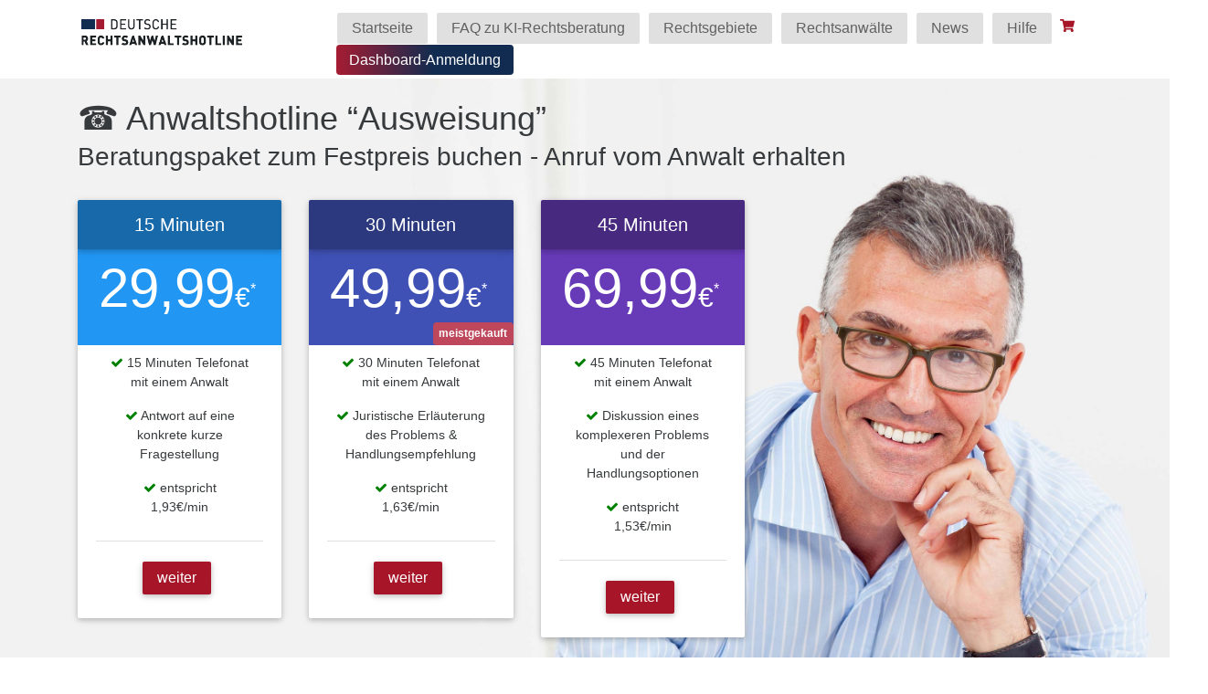

--- FILE ---
content_type: text/html; charset=UTF-8
request_url: https://www.deutsche-rechtsanwaltshotline.de/rechtsgebiete/auslaenderrecht/ausweisung/
body_size: 31259
content:
<!doctype html>
<html lang="de">
<head><script>(function(w,i,g){w[g]=w[g]||[];if(typeof w[g].push=='function')w[g].push(i)})
(window,'GTM-NDP5LGFF','google_tags_first_party');</script><script>(function(w,d,s,l){w[l]=w[l]||[];(function(){w[l].push(arguments);})('set', 'developer_id.dY2E1Nz', true);
		var f=d.getElementsByTagName(s)[0],
		j=d.createElement(s);j.async=true;j.src='/i0fr/';
		f.parentNode.insertBefore(j,f);
		})(window,document,'script','dataLayer');</script>
    <meta charset="UTF-8">
    <title>☎ Anwaltshotline &quot;Ausweisung&quot; &#8211; Deutsche Rechtsanwaltshotline und LexBot</title><style id="rocket-critical-css">ul{box-sizing:border-box}:root{--wp--preset--font-size--normal:16px;--wp--preset--font-size--huge:42px}.screen-reader-text{clip:rect(1px,1px,1px,1px);word-wrap:normal!important;border:0;-webkit-clip-path:inset(50%);clip-path:inset(50%);height:1px;margin:-1px;overflow:hidden;padding:0;position:absolute;width:1px}:root{--woocommerce:#7F54B3;--wc-green:#7ad03a;--wc-red:#a00;--wc-orange:#ffba00;--wc-blue:#2ea2cc;--wc-primary:#7F54B3;--wc-primary-text:white;--wc-secondary:#e9e6ed;--wc-secondary-text:#515151;--wc-highlight:#b3af54;--wc-highligh-text:white;--wc-content-bg:#fff;--wc-subtext:#767676}.woocommerce img{height:auto;max-width:100%}.woocommerce div.product div.images{float:left;width:48%}.woocommerce div.product div.summary{float:right;width:48%;clear:none}:root{--woocommerce:#7F54B3;--wc-green:#7ad03a;--wc-red:#a00;--wc-orange:#ffba00;--wc-blue:#2ea2cc;--wc-primary:#7F54B3;--wc-primary-text:white;--wc-secondary:#e9e6ed;--wc-secondary-text:#515151;--wc-highlight:#b3af54;--wc-highligh-text:white;--wc-content-bg:#fff;--wc-subtext:#767676}.screen-reader-text{clip:rect(1px,1px,1px,1px);height:1px;overflow:hidden;position:absolute!important;width:1px;word-wrap:normal!important}.woocommerce .quantity .qty{width:3.631em;text-align:center}.woocommerce div.product{margin-bottom:0;position:relative}.woocommerce div.product .product_title{clear:none;margin-top:0;padding:0}.woocommerce div.product p.price{color:#b3af54;font-size:1.25em}.woocommerce div.product div.images{margin-bottom:2em}.woocommerce div.product div.images img{display:block;width:100%;height:auto;box-shadow:none}.woocommerce div.product div.images.woocommerce-product-gallery{position:relative}.woocommerce div.product div.images .woocommerce-product-gallery__wrapper{margin:0;padding:0}.woocommerce div.product div.summary{margin-bottom:2em}.woocommerce div.product form.cart{margin-bottom:2em}.woocommerce div.product form.cart::after,.woocommerce div.product form.cart::before{content:" ";display:table}.woocommerce div.product form.cart::after{clear:both}.woocommerce div.product form.cart div.quantity{float:left;margin:0 4px 0 0}.woocommerce div.product form.cart table{border-width:0 0 1px}.woocommerce div.product form.cart table td{padding-left:0}.woocommerce div.product form.cart .button{vertical-align:middle;float:left}.woocommerce .cart .button{float:none}sup{vertical-align:baseline}button,hr,input{overflow:visible}p,ul{margin-bottom:1rem}textarea{overflow:auto}.col-xs-10,.col-xs-12,.col-xs-6{float:left}footer,nav{display:block}a{background-color:transparent}h1{margin:.67em 0}sup{font-size:75%;line-height:0;position:relative}sup{top:-.5em}img{border-style:none;vertical-align:middle}svg:not(:root){overflow:hidden}hr{-webkit-box-sizing:content-box;box-sizing:content-box;height:0}button,input,textarea{font:inherit}button{text-transform:none}[type=submit],button,html [type=button]{-webkit-appearance:button}button::-moz-focus-inner,input::-moz-focus-inner{border:0;padding:0}button:-moz-focusring,input:-moz-focusring{outline:ButtonText dotted 1px}.btn{white-space:nowrap}textarea{resize:vertical}label{display:inline-block}html{font-family:sans-serif;-ms-text-size-adjust:100%;-webkit-text-size-adjust:100%;-webkit-box-sizing:border-box;box-sizing:border-box;font-size:16px;-ms-overflow-style:scrollbar}*,::after,::before{-webkit-box-sizing:inherit;box-sizing:inherit}@-ms-viewport{width:device-width}body{margin:0;font-family:-apple-system,BlinkMacSystemFont,"Segoe UI",Roboto,"Helvetica Neue",Arial,sans-serif;font-size:1rem;line-height:1.5;color:#373a3c;background-color:#fff}h1,h2,h3,h4,h5{margin-top:0;margin-bottom:.5rem}p,ul{margin-top:0}label{margin-bottom:.5rem}a{color:#0275d8;text-decoration:none}a,button,input,label,textarea{-ms-touch-action:manipulation;touch-action:manipulation}table{border-collapse:collapse;background-color:transparent}button,input,textarea{margin:0;line-height:inherit;border-radius:0}.h4,h1,h2,h3,h4,h5{margin-bottom:.5rem;font-family:inherit;font-weight:500;line-height:1.1;color:inherit}hr{margin-bottom:1rem}h1{font-size:2.5rem}h2{font-size:2rem}h3{font-size:1.75rem}.h4,h4{font-size:1.5rem}h5{font-size:1.25rem}hr{margin-top:1rem;border:0;border-top:1px solid rgba(0,0,0,.1)}.container,.container-fluid{margin-left:auto;margin-right:auto}.btn{font-weight:400}.container-fluid::after,.container::after,.row::after{content:"";clear:both;display:table}.container,.container-fluid{padding-right:15px;padding-left:15px}.row{margin-left:-15px;margin-right:-15px}.col-lg-12,.col-lg-2,.col-lg-3,.col-lg-4,.col-lg-8,.col-lg-9,.col-md-12,.col-md-2,.col-md-3,.col-md-4,.col-md-8,.col-md-9,.col-sm-12,.col-xl-3,.col-xl-9,.col-xs-10,.col-xs-12,.col-xs-6{position:relative;min-height:1px;padding-right:15px;padding-left:15px}.col-xs-6{width:50%}.col-xs-10{width:83.333333%}.col-xs-12{width:100%}@media (min-width:544px){.container{max-width:576px}.col-sm-12{float:left;width:100%}}@media (min-width:768px){.container{max-width:100%}.col-md-2{float:left;width:16.666667%}.col-md-3{float:left;width:25%}.col-md-4{float:left;width:33.333333%}.col-md-8{float:left;width:66.666667%}.col-md-9{float:left;width:75%}.col-md-12{float:left;width:100%}}@media (min-width:992px){.container{max-width:940px}.col-lg-2{float:left;width:16.666667%}.col-lg-3{float:left;width:25%}.col-lg-4{float:left;width:33.333333%}.col-lg-8{float:left;width:66.666667%}.col-lg-9{float:left;width:75%}.col-lg-12{float:left;width:100%}}@media (min-width:1200px){.container{max-width:1140px}.col-xl-3{float:left;width:25%}.col-xl-9{float:left;width:75%}}.btn{display:inline-block;line-height:1.25;text-align:center;vertical-align:middle;border:1px solid transparent;padding:.5rem 1rem;font-size:1rem;border-radius:.25rem}.collapse{display:none}.nav-link{display:inline-block}.navbar::after{content:"";clear:both}.nav{padding-left:0;margin-bottom:0;list-style:none}.card{margin-bottom:.75rem}.navbar{position:relative;padding:.5rem 1rem}.navbar::after{display:table}@media (min-width:544px){.navbar{border-radius:.25rem}}.navbar-brand{float:left;padding-top:.25rem;padding-bottom:.25rem;margin-right:1rem;font-size:1.25rem}.navbar-brand>img{display:block}.navbar-toggleable-sm::after{content:"";clear:both}.navbar-toggler{padding:.5rem .75rem;font-size:1.25rem;line-height:1;background:0 0;border:1px solid transparent;border-radius:.25rem}.navbar-nav .nav-link{display:block;padding-top:.425rem;padding-bottom:.425rem}.navbar-light .navbar-brand{color:rgba(0,0,0,.8)}.navbar-light .navbar-nav .nav-link{color:rgba(0,0,0,.3)}.navbar-toggleable-sm::after{display:table}@media (min-width:770px){.navbar-toggleable-sm{display:block!important}}.card{position:relative;display:block;background-color:#fff;border-radius:.25rem;border:1px solid rgba(0,0,0,.125)}.card-block::after{content:"";clear:both;display:table}.card-block{padding:1.25rem}.card-text:last-child{margin-bottom:0}base::-moz-progress-bar{background-color:#eee;border-radius:.25rem}.p-x-0{padding-left:0!important}.p-x-0{padding-right:0!important}.m-x-0{margin-left:0!important}.m-r-0,.m-x-0{margin-right:0!important}.m-b-1{margin-bottom:1rem!important}.m-t-1{margin-top:1rem!important}.m-b-2{margin-bottom:1.5rem!important}.p-y-1{padding-bottom:1rem!important}.p-t-1,.p-y-1{padding-top:1rem!important}.p-y-2{padding-bottom:1.5rem!important}.p-y-2{padding-top:1.5rem!important}.text-xs-left{text-align:left!important}.text-xs-center{text-align:center!important}@media (max-width:767px){.hidden-sm-down{display:none!important}}@media (min-width:770px){.hidden-md-up{display:none!important}}@media (min-width:1200px){.pull-xl-right{float:right!important}}ul,ul li{list-style-type:none}.btn{word-wrap:break-word}.navbar .navbar-toggler{float:right}a{text-decoration:none}[type=submit],button,html [type=button]{-webkit-appearance:none}.red{background-color:#F44336!important}.red.darken-4{background-color:#B71C1C!important}.grey.lighten-3{background-color:#eee!important}.grey.lighten-2{background-color:#e0e0e0!important}.grey{background-color:#9e9e9e!important}.grey-text{color:#9e9e9e!important}.grey-text.text-darken-2{color:#616161!important}.white{background-color:#FFF!important}.white-text{color:#FFF!important}.stylish-color{background-color:#4B515D!important}.z-depth-0{box-shadow:none!important}.btn,.card,.navbar,.pricing-card .price .version{box-shadow:0 2px 5px 0 rgba(0,0,0,.16),0 2px 10px 0 rgba(0,0,0,.12)}a{color:#0275d8}ul{padding:0}.card,.nav .nav-link,.navbar,.navbar-toggler,img{-webkit-border-radius:2px;-moz-border-radius:2px;-ms-border-radius:2px;-o-border-radius:2px;border-radius:2px}body{overflow:auto!important;font-family:Roboto,sans-serif}.card-block h5{margin-bottom:1rem;font-weight:400}.card-block h5{font-size:1rem}h1,h2,h3,h4,h5{font-weight:300}.card-block p{margin-bottom:1rem}@font-face{font-display:swap;font-family:Roboto;src:local(Roboto Thin),url(https://www.deutsche-rechtsanwaltshotline.de/wp-content/themes/mdw/font/roboto/Roboto-Thin.eot);src:url(https://www.deutsche-rechtsanwaltshotline.de/wp-content/themes/mdw/font/roboto/Roboto-Thin.eot?#iefix) format("embedded-opentype"),url(https://www.deutsche-rechtsanwaltshotline.de/wp-content/themes/mdw/font/roboto/Roboto-Thin.woff2) format("woff2"),url(https://www.deutsche-rechtsanwaltshotline.de/wp-content/themes/mdw/font/roboto/Roboto-Thin.woff) format("woff"),url(https://www.deutsche-rechtsanwaltshotline.de/wp-content/themes/mdw/font/roboto/Roboto-Thin.ttf) format("truetype");font-weight:200}@font-face{font-display:swap;font-family:Roboto;src:local(Roboto Light),url(https://www.deutsche-rechtsanwaltshotline.de/wp-content/themes/mdw/font/roboto/Roboto-Light.eot);src:url(https://www.deutsche-rechtsanwaltshotline.de/wp-content/themes/mdw/font/roboto/Roboto-Light.eot?#iefix) format("embedded-opentype"),url(https://www.deutsche-rechtsanwaltshotline.de/wp-content/themes/mdw/font/roboto/Roboto-Light.woff2) format("woff2"),url(https://www.deutsche-rechtsanwaltshotline.de/wp-content/themes/mdw/font/roboto/Roboto-Light.woff) format("woff"),url(https://www.deutsche-rechtsanwaltshotline.de/wp-content/themes/mdw/font/roboto/Roboto-Light.ttf) format("truetype");font-weight:300}@font-face{font-display:swap;font-family:Roboto;src:local(Roboto Regular),url(https://www.deutsche-rechtsanwaltshotline.de/wp-content/themes/mdw/font/roboto/Roboto-Regular.eot);src:url(https://www.deutsche-rechtsanwaltshotline.de/wp-content/themes/mdw/font/roboto/Roboto-Regular.eot?#iefix) format("embedded-opentype"),url(https://www.deutsche-rechtsanwaltshotline.de/wp-content/themes/mdw/font/roboto/Roboto-Regular.woff2) format("woff2"),url(https://www.deutsche-rechtsanwaltshotline.de/wp-content/themes/mdw/font/roboto/Roboto-Regular.woff) format("woff"),url(https://www.deutsche-rechtsanwaltshotline.de/wp-content/themes/mdw/font/roboto/Roboto-Regular.ttf) format("truetype");font-weight:400}@font-face{font-display:swap;font-family:Roboto;src:url(https://www.deutsche-rechtsanwaltshotline.de/wp-content/themes/mdw/font/roboto/Roboto-Medium.eot);src:url(https://www.deutsche-rechtsanwaltshotline.de/wp-content/themes/mdw/font/roboto/Roboto-Medium.eot?#iefix) format("embedded-opentype"),url(https://www.deutsche-rechtsanwaltshotline.de/wp-content/themes/mdw/font/roboto/Roboto-Medium.woff2) format("woff2"),url(https://www.deutsche-rechtsanwaltshotline.de/wp-content/themes/mdw/font/roboto/Roboto-Medium.woff) format("woff"),url(https://www.deutsche-rechtsanwaltshotline.de/wp-content/themes/mdw/font/roboto/Roboto-Medium.ttf) format("truetype");font-weight:500}@font-face{font-display:swap;font-family:Roboto;src:url(https://www.deutsche-rechtsanwaltshotline.de/wp-content/themes/mdw/font/roboto/Roboto-Bold.eot);src:url(https://www.deutsche-rechtsanwaltshotline.de/wp-content/themes/mdw/font/roboto/Roboto-Bold.eot?#iefix) format("embedded-opentype"),url(https://www.deutsche-rechtsanwaltshotline.de/wp-content/themes/mdw/font/roboto/Roboto-Bold.woff2) format("woff2"),url(https://www.deutsche-rechtsanwaltshotline.de/wp-content/themes/mdw/font/roboto/Roboto-Bold.woff) format("woff"),url(https://www.deutsche-rechtsanwaltshotline.de/wp-content/themes/mdw/font/roboto/Roboto-Bold.ttf) format("truetype");font-weight:700}@media only screen and (min-width:0){html{font-size:15px}}@media only screen and (min-width:992px){html{font-size:15.5px}}@media only screen and (min-width:1200px){html{font-size:16px}}@media only screen and (max-width:992px){.center-on-small-only{text-align:center}}.card img{display:block;max-width:100%;height:auto}.btn{border-radius:2px;border:0;color:#fff!important;margin:6px;white-space:normal!important}label{font-size:.8rem;color:darken #ccc,90%}textarea{width:100%;height:3rem;background-color:transparent}.card{border:0}.card img{border-bottom-left-radius:0;border-bottom-right-radius:0}.navbar.navbar-light .navbar-toggler{color:#000}@media (max-width:768px){.navbar .navbar-toggleable-sm ul,.navbar .navbar-toggleable-sm ul li{float:none}}footer.page-footer{margin-top:20px;padding-top:20px;background-color:#3E4551;color:#fff}.pricing-card{text-align:center}.pricing-card .price{position:relative;padding-top:3rem}.pricing-card .price .version{position:absolute;top:0;width:100%;background-color:rgba(0,0,0,.3);padding:1rem}.pricing-card .price .version h5{padding:0;margin:0}.screen-reader-text{clip:rect(1px,1px,1px,1px);position:absolute!important;height:1px;width:1px;overflow:hidden}.woocommerce .quantity .qty{margin-bottom:7px}input:-webkit-autofill,textarea:-webkit-autofill{background-color:white!important;background:transparent}.card{width:100%}.price{padding:5px}body{font-family:"Source Sans Pro",sans-serif}ul{padding-left:1.2rem}ul.nav{padding:0}ul li{list-style:none}ul.nav li{list-style:none}ul.nav li{display:inline-block}h1{font-size:2.25rem}h2{font-size:1.75rem}h3{font-size:1.5rem}h1,h2,h3,h4,h5{font-weight:300}a.btn{text-decoration:none}.red.darken-4{background-color:#a71628!important}a{color:#a71628}@media (max-width:991px){.row{margin-left:0px;margin-right:0px}#exCollapsingNavbar2 ul.navbar-nav .btn{padding:0.5rem 0.65rem}}@media screen and (max-width:767px){li a{padding:10px;display:inline-block}}.card-block{float:left}.card .card-block{width:100%}[type="submit"],button,html [type="button"]{-webkit-appearance:none}hr{float:left;width:100%}ul.green_check_ul{padding-left:35px}ul.green_check_ul li{list-style-position:outside;margin-bottom:8px;list-style:none}ul.green_check_ul li:before{content:"\f00c";font-family:FontAwesome;display:inline-block;margin-left:-1.3em;width:1.3em;color:#007e33}.card{overflow:hidden}.btn,.card,.navbar,.pricing-card .price .version{box-shadow:0 2px 5px 0 rgba(0,0,0,0.16),0 2px 10px 0 rgba(0,0,0,0.12)}@media (min-width:770px){.navbar-toggleable-sm{display:block!important}}.woocommerce button.button.alt{display:block;text-align:center;margin-bottom:1em;font-size:1.25em;padding:1em;box-shadow:0 5px 11px 0 rgba(0,0,0,0.18),0 4px 15px 0 rgba(0,0,0,0.15);background-color:#00c853!important;border-radius:2px;border:0}.btn{margin:6px 6px 6px 0px}.navbar .btn{margin:6px}.hidden{display:none}.main-visuell{background-image:url(https://www.deutsche-rechtsanwaltshotline.de/wp-content/themes/mdw/img/lawyer_desk_dark.jpg);background-attachment:fixed;background-repeat:no-repeat;background-size:120%;background-position:50% 50%}.pricing-card_sup{font-size:16px!important;top:-0.9em}footer.page-footer{color:#333}.red.darken-4{background-color:#a71628!important}@media (max-width:61.9em){.main-visuell{background-image:none}}.screen-reader-text{clip:rect(1px,1px,1px,1px);position:absolute!important;height:1px;width:1px;overflow:hidden}.woocommerce .quantity .qty{margin-bottom:7px}input:-webkit-autofill,textarea:-webkit-autofill{background-color:white!important;background:transparent}.card{width:100%}.price{padding:5px}.pricing-card .price{padding-left:0px}.woocommerce .summary.entry-summary,.woocommerce .product{width:100%;float:left;display:inline-block}label{font-size:0.8rem;color:#888}.t-s-14{font-size:0.875rem!important}.t-s-30{font-size:1.875rem!important}.t-s-60{font-size:3.75rem!important}.txt-r{color:#a71528!important}a.nav-link{color:#333}.navbar-light .navbar-nav .nav-link{color:rgba(0,0,0,0.8)}ul.green_check_ul{padding-left:35px}ul.green_check_ul li{list-style-position:outside;margin-bottom:8px}ul.green_check_ul li:before{content:"\f00c";font-family:FontAwesome;display:inline-block;margin-left:-1.3em;width:1.3em;color:#007e33}.pricing-card .price{position:relative;padding-top:3rem;color:#fff}.pricing-card .price .version{position:absolute;top:0;width:100%;background-color:rgba(0,0,0,0.3);padding:1rem}.pricing-card .price .version h5{padding:0;margin:0}.pricing-card ul{border-bottom:1px solid #e0e0e0;padding:0.6rem}#product-1830602 .woocommerce-product-gallery{display:none}#product-1830602 .summary.entry-summary{width:100%}#product-1830602 .summary.entry-summary .product_title.entry-title,#product-1830602 .summary.entry-summary .price,#product-1830602 .summary.entry-summary .legal-price-info{display:none}#product-1830602 form.cart,#product-1830602 form.cart .wccpf_fields_table,#product-1830602 form.cart table td,#product-1830602 form.cart table td label{width:100%;float:left}#product-1830602 .card.card-block.taby{height:220px}#product-1830602 .single_add_to_cart_button:before{content:"";width:100%;float:left}#product-1830602 .wccpf_value textarea{background-color:#ffffff}#product-1830602 .wccpf_value textarea.wccpf-field{height:200px!important}span.posted_in{display:none}table.wccpf_fields_table td.wccpf_value textarea{width:100%;padding:5px;height:auto;border:1px solid #ddd;-ms-box-shadow:none;-moz-box-shadow:none;-webkit-box-shadow:none;box-shadow:none;-ms-border-radius:0px;-moz-border-radius:0px;-webkit-border-radius:0px;border-radius:0px;-webkit-box-sizing:border-box;-moz-box-sizing:border-box;box-sizing:border-box}.product p.wc-gzd-additional-info{clear:left;font-size:.9em;margin-bottom:.5rem}.product .product_meta{margin-top:1rem}:root{--glsr-white:#fff;--glsr-gray-100:#f5f5f5;--glsr-gray-200:#e5e5e5;--glsr-gray-300:#d4d4d4;--glsr-gray-400:#a3a3a3;--glsr-gray-500:#737373;--glsr-gray-600:#525252;--glsr-gray-700:#404040;--glsr-gray-800:#262626;--glsr-gray-900:#171717;--glsr-black:#000;--glsr-blue:#1c64f2;--glsr-green:#057a55;--glsr-red:#e02424;--glsr-yellow:#faca15;--glsr-duration-slow:0.3s;--glsr-duration-fast:0.15s;--glsr-gap-xs:0.25em;--glsr-gap-sm:0.5em;--glsr-gap-md:0.75em;--glsr-gap-lg:1em;--glsr-gap-xl:2em;--glsr-leading:1.5;--glsr-px:1.25em;--glsr-py:1.25em;--glsr-radius:3px;--glsr-text-base:1em;--glsr-text-sm:0.875em;--glsr-text-md:1em;--glsr-text-lg:1.25em;--glsr-review-star:1.25em;--glsr-review-verified:var(--glsr-green);--glsr-bar-bg:var(--glsr-yellow);--glsr-bar-leading:1.5;--glsr-bar-opacity:0.1;--glsr-max-w:48ch;--glsr-summary-star:1.5em;--glsr-summary-text:var(--gl-text-sm);--glsr-choice-h:1.125em;--glsr-choice-w:1.125em;--glsr-description-text:var(--glsr-text-sm);--glsr-form-error:var(--glsr-red);--glsr-form-star:2em;--glsr-form-success:var(--glsr-green);--glsr-input-b:1px solid var(--glsr-gray-400);--glsr-input-bg:var(--glsr-white);--glsr-input-color:var(--glsr-gray-900);--glsr-input-px:0.75em;--glsr-input-py:0.5em;--glsr-input-radius:3px;--glsr-label-text:var(--glsr-text-sm);--glsr-label-weight:600;--glsr-toggle-bg-0:currentColor;--glsr-toggle-bg-1:currentColor;--glsr-toggle-color:var(--glsr-white);--glsr-toggle-h:1.25em;--glsr-toggle-opacity-0:0.15;--glsr-toggle-opacity-1:1;--glsr-toggle-p:3px;--glsr-toggle-radius:999px;--glsr-toggle-shadow-color:rgba(0,0,0,.2);--glsr-toggle-size:calc(var(--glsr-toggle-h) - var(--glsr-toggle-p)*2);--glsr-toggle-text:1em;--glsr-toggle-w:calc(var(--glsr-toggle-h)*2 - var(--glsr-toggle-p)*2);--glsr-modal-bg:var(--glsr-white);--glsr-modal-radius:3px;--glsr-tooltip-border-radius:4px;--glsr-tooltip-font-size:0.875rem;--glsr-tooltip-font-weight:400;--glsr-tooltip-line-height:1;--glsr-tooltip-margin:12px;--glsr-tooltip-padding:.5em 1em;--glsr-tooltip-size:6px}</style>

    <link href="//www.google-analytics.com" rel="dns-prefetch">
    <link href="https://www.deutsche-rechtsanwaltshotline.de/wp-content/themes/mdw/img/icons/favicon.ico" rel="shortcut icon">
    <link href="https://www.deutsche-rechtsanwaltshotline.de/wp-content/themes/mdw/img/icons/touch.png" rel="apple-touch-icon-precomposed">
    <link rel="alternate" type="application/rss+xml" title="Deutsche Rechtsanwaltshotline und LexBot" href="https://www.deutsche-rechtsanwaltshotline.de/feed/" />
    <meta name="viewport" content="width=device-width, initial-scale=1.0, maximum-scale=1.0, user-scalable=no">
        <base href="https://www.deutsche-rechtsanwaltshotline.de/">
    <meta name="google-site-verification" content="e2MrQz4-7tzKUUSMSS66WIZ9r3vDygKGGCgOsIILPlo" />
    <script data-minify="1" src='https://www.deutsche-rechtsanwaltshotline.de/wp-content/cache/min/1/ajax/libs/Chart.js/2.6.0/Chart.bundle.min.js?ver=1767923993' type="5f3864b225cecb2024739ad4-text/javascript"></script>
	<!-- Google tag (gtag.js) --> 
	<script async src="https://www.googletagmanager.com/gtag/js?id=AW-11051575119" type="5f3864b225cecb2024739ad4-text/javascript"></script> 
	<script type="5f3864b225cecb2024739ad4-text/javascript">   
		window.dataLayer = window.dataLayer || [];   
		function gtag(){dataLayer.push(arguments);}   
		gtag('js', new Date());   gtag('config', 'AW-11051575119'); 
	</script>
	<!-- Google Tag Manager -->
	<script type="5f3864b225cecb2024739ad4-text/javascript">(function(w,d,s,l,i){w[l]=w[l]||[];w[l].push({'gtm.start':
	new Date().getTime(),event:'gtm.js'});var f=d.getElementsByTagName(s)[0],
	j=d.createElement(s),dl=l!='dataLayer'?'&l='+l:'';j.async=true;j.src=
	'
	https://www.googletagmanager.com/gtm.js?id='+i+dl;f.parentNode.insertBefore(j,f);
	})(window,document,'script','dataLayer','GTM-NDP5LGFF');</script>
	<!-- End Google Tag Manager -->
	
    <meta name='robots' content='index, follow, max-image-preview:large, max-snippet:-1, max-video-preview:-1' />

	<!-- This site is optimized with the Yoast SEO Premium plugin v21.4 (Yoast SEO v21.9.1) - https://yoast.com/wordpress/plugins/seo/ -->
	<link rel="canonical" href="https://www.deutsche-rechtsanwaltshotline.de/rechtsgebiete/auslaenderrecht/ausweisung/" />
	<meta property="og:locale" content="de_DE" />
	<meta property="og:type" content="article" />
	<meta property="og:title" content="☎ Anwaltshotline &quot;Ausweisung&quot;" />
	<meta property="og:description" content="Sie beschäftigt eine rechtliche Frage zum Thema Ausweisung? Holen Sie sich fachkundigen Rat von einem qualifizierten Anwalt. Rufen Sie dafür einfach bei der Anwaltshotline Ausweisung an und lassen Sie sich sofort und umfassend beraten! Spezielle Themen zur Ausweisung Landesverweis Flüchtling Wiedereinreiseverbot Ausweisungsschutz Aufenthaltsrecht Ermessensausweisung Ein erfahrener Rechtsanwalt beantwortet jede Ihrer Rechtsfragen zu den oben aufgeführten Themen. [&hellip;]" />
	<meta property="og:url" content="https://www.deutsche-rechtsanwaltshotline.de/rechtsgebiete/auslaenderrecht/ausweisung/" />
	<meta property="og:site_name" content="Deutsche Rechtsanwaltshotline und LexBot" />
	<meta property="article:publisher" content="https://www.facebook.com/profile.php?id=100063740006146" />
	<meta property="article:modified_time" content="2016-07-26T12:11:49+00:00" />
	<meta name="twitter:card" content="summary_large_image" />
	<meta name="twitter:site" content="@rechtsanwaltcom" />
	<meta name="twitter:label1" content="Geschätzte Lesezeit" />
	<meta name="twitter:data1" content="2 Minuten" />
	<script type="application/ld+json" class="yoast-schema-graph">{"@context":"https://schema.org","@graph":[{"@type":"WebPage","@id":"https://www.deutsche-rechtsanwaltshotline.de/rechtsgebiete/auslaenderrecht/ausweisung/","url":"https://www.deutsche-rechtsanwaltshotline.de/rechtsgebiete/auslaenderrecht/ausweisung/","name":"☎ Anwaltshotline \"Ausweisung\" &#8211; Deutsche Rechtsanwaltshotline und LexBot","isPartOf":{"@id":"https://www.deutsche-rechtsanwalthotline.de:7081/#website"},"datePublished":"2013-04-24T13:44:23+00:00","dateModified":"2016-07-26T12:11:49+00:00","breadcrumb":{"@id":"https://www.deutsche-rechtsanwaltshotline.de/rechtsgebiete/auslaenderrecht/ausweisung/#breadcrumb"},"inLanguage":"de","potentialAction":[{"@type":"ReadAction","target":["https://www.deutsche-rechtsanwaltshotline.de/rechtsgebiete/auslaenderrecht/ausweisung/"]}]},{"@type":"BreadcrumbList","@id":"https://www.deutsche-rechtsanwaltshotline.de/rechtsgebiete/auslaenderrecht/ausweisung/#breadcrumb","itemListElement":[{"@type":"ListItem","position":1,"name":"Startseite","item":"https://www.deutsche-rechtsanwalthotline.de:7081/"},{"@type":"ListItem","position":2,"name":"Rechtsgebiete","item":"https://www.deutsche-rechtsanwalthotline.de:7081/rechtsgebiete/"},{"@type":"ListItem","position":3,"name":"☎ Anwaltshotline &#8220;Ausländerrecht&#8221;","item":"https://www.deutsche-rechtsanwaltshotline.de/rechtsgebiete/auslaenderrecht/"},{"@type":"ListItem","position":4,"name":"☎ Anwaltshotline &#8220;Ausweisung&#8221;"}]},{"@type":"WebSite","@id":"https://www.deutsche-rechtsanwalthotline.de:7081/#website","url":"https://www.deutsche-rechtsanwalthotline.de:7081/","name":"Deutsche Rechtsanwaltshotline","description":"Telefonische Rechtsberatung durch Anwälte und KI-Rechtsberatung","publisher":{"@id":"https://www.deutsche-rechtsanwalthotline.de:7081/#organization"},"potentialAction":[{"@type":"SearchAction","target":{"@type":"EntryPoint","urlTemplate":"https://www.deutsche-rechtsanwalthotline.de:7081/?s={search_term_string}"},"query-input":"required name=search_term_string"}],"inLanguage":"de"},{"@type":"Organization","@id":"https://www.deutsche-rechtsanwalthotline.de:7081/#organization","name":"ArenoNet GmbH","url":"https://www.deutsche-rechtsanwalthotline.de:7081/","logo":{"@type":"ImageObject","inLanguage":"de","@id":"https://www.deutsche-rechtsanwalthotline.de:7081/#/schema/logo/image/","url":"https://www.deutsche-rechtsanwaltshotline.de/wp-content/uploads/2017/02/logo-rechnung-1.jpg","contentUrl":"https://www.deutsche-rechtsanwaltshotline.de/wp-content/uploads/2017/02/logo-rechnung-1.jpg","width":627,"height":214,"caption":"ArenoNet GmbH"},"image":{"@id":"https://www.deutsche-rechtsanwalthotline.de:7081/#/schema/logo/image/"},"sameAs":["https://www.facebook.com/profile.php?id=100063740006146","https://twitter.com/rechtsanwaltcom"]}]}</script>
	<!-- / Yoast SEO Premium plugin. -->


<link rel='dns-prefetch' href='//maxcdn.bootstrapcdn.com' />
<link rel='dns-prefetch' href='//www.googletagmanager.com' />

<link rel="alternate" type="application/rss+xml" title="Deutsche Rechtsanwaltshotline und LexBot &raquo; ☎ Anwaltshotline &#8220;Ausweisung&#8221; Kommentar-Feed" href="https://www.deutsche-rechtsanwaltshotline.de/rechtsgebiete/auslaenderrecht/ausweisung/feed/" />
<style type="text/css">
img.wp-smiley,
img.emoji {
	display: inline !important;
	border: none !important;
	box-shadow: none !important;
	height: 1em !important;
	width: 1em !important;
	margin: 0 0.07em !important;
	vertical-align: -0.1em !important;
	background: none !important;
	padding: 0 !important;
}
</style>
	<script src="/cdn-cgi/scripts/7d0fa10a/cloudflare-static/rocket-loader.min.js" data-cf-settings="5f3864b225cecb2024739ad4-|49"></script><link data-minify="1" rel='preload'  href='https://www.deutsche-rechtsanwaltshotline.de/wp-content/cache/min/1/wp-content/plugins/woocommerce-gateway-stripe/build/upe_blocks.css?ver=1767923993' data-rocket-async="style" as="style" onload="this.onload=null;this.rel='stylesheet'" type='text/css' media='all' />
<script src="/cdn-cgi/scripts/7d0fa10a/cloudflare-static/rocket-loader.min.js" data-cf-settings="5f3864b225cecb2024739ad4-|49"></script><link rel='preload'  href='https://www.deutsche-rechtsanwaltshotline.de/wp-includes/css/dist/block-library/style.min.css?ver=6.3.7' data-rocket-async="style" as="style" onload="this.onload=null;this.rel='stylesheet'" type='text/css' media='all' />
<style id='classic-theme-styles-inline-css' type='text/css'>
/*! This file is auto-generated */
.wp-block-button__link{color:#fff;background-color:#32373c;border-radius:9999px;box-shadow:none;text-decoration:none;padding:calc(.667em + 2px) calc(1.333em + 2px);font-size:1.125em}.wp-block-file__button{background:#32373c;color:#fff;text-decoration:none}
</style>
<style id='global-styles-inline-css' type='text/css'>
body{--wp--preset--color--black: #000000;--wp--preset--color--cyan-bluish-gray: #abb8c3;--wp--preset--color--white: #ffffff;--wp--preset--color--pale-pink: #f78da7;--wp--preset--color--vivid-red: #cf2e2e;--wp--preset--color--luminous-vivid-orange: #ff6900;--wp--preset--color--luminous-vivid-amber: #fcb900;--wp--preset--color--light-green-cyan: #7bdcb5;--wp--preset--color--vivid-green-cyan: #00d084;--wp--preset--color--pale-cyan-blue: #8ed1fc;--wp--preset--color--vivid-cyan-blue: #0693e3;--wp--preset--color--vivid-purple: #9b51e0;--wp--preset--gradient--vivid-cyan-blue-to-vivid-purple: linear-gradient(135deg,rgba(6,147,227,1) 0%,rgb(155,81,224) 100%);--wp--preset--gradient--light-green-cyan-to-vivid-green-cyan: linear-gradient(135deg,rgb(122,220,180) 0%,rgb(0,208,130) 100%);--wp--preset--gradient--luminous-vivid-amber-to-luminous-vivid-orange: linear-gradient(135deg,rgba(252,185,0,1) 0%,rgba(255,105,0,1) 100%);--wp--preset--gradient--luminous-vivid-orange-to-vivid-red: linear-gradient(135deg,rgba(255,105,0,1) 0%,rgb(207,46,46) 100%);--wp--preset--gradient--very-light-gray-to-cyan-bluish-gray: linear-gradient(135deg,rgb(238,238,238) 0%,rgb(169,184,195) 100%);--wp--preset--gradient--cool-to-warm-spectrum: linear-gradient(135deg,rgb(74,234,220) 0%,rgb(151,120,209) 20%,rgb(207,42,186) 40%,rgb(238,44,130) 60%,rgb(251,105,98) 80%,rgb(254,248,76) 100%);--wp--preset--gradient--blush-light-purple: linear-gradient(135deg,rgb(255,206,236) 0%,rgb(152,150,240) 100%);--wp--preset--gradient--blush-bordeaux: linear-gradient(135deg,rgb(254,205,165) 0%,rgb(254,45,45) 50%,rgb(107,0,62) 100%);--wp--preset--gradient--luminous-dusk: linear-gradient(135deg,rgb(255,203,112) 0%,rgb(199,81,192) 50%,rgb(65,88,208) 100%);--wp--preset--gradient--pale-ocean: linear-gradient(135deg,rgb(255,245,203) 0%,rgb(182,227,212) 50%,rgb(51,167,181) 100%);--wp--preset--gradient--electric-grass: linear-gradient(135deg,rgb(202,248,128) 0%,rgb(113,206,126) 100%);--wp--preset--gradient--midnight: linear-gradient(135deg,rgb(2,3,129) 0%,rgb(40,116,252) 100%);--wp--preset--font-size--small: 13px;--wp--preset--font-size--medium: 20px;--wp--preset--font-size--large: 36px;--wp--preset--font-size--x-large: 42px;--wp--preset--spacing--20: 0.44rem;--wp--preset--spacing--30: 0.67rem;--wp--preset--spacing--40: 1rem;--wp--preset--spacing--50: 1.5rem;--wp--preset--spacing--60: 2.25rem;--wp--preset--spacing--70: 3.38rem;--wp--preset--spacing--80: 5.06rem;--wp--preset--shadow--natural: 6px 6px 9px rgba(0, 0, 0, 0.2);--wp--preset--shadow--deep: 12px 12px 50px rgba(0, 0, 0, 0.4);--wp--preset--shadow--sharp: 6px 6px 0px rgba(0, 0, 0, 0.2);--wp--preset--shadow--outlined: 6px 6px 0px -3px rgba(255, 255, 255, 1), 6px 6px rgba(0, 0, 0, 1);--wp--preset--shadow--crisp: 6px 6px 0px rgba(0, 0, 0, 1);}:where(.is-layout-flex){gap: 0.5em;}:where(.is-layout-grid){gap: 0.5em;}body .is-layout-flow > .alignleft{float: left;margin-inline-start: 0;margin-inline-end: 2em;}body .is-layout-flow > .alignright{float: right;margin-inline-start: 2em;margin-inline-end: 0;}body .is-layout-flow > .aligncenter{margin-left: auto !important;margin-right: auto !important;}body .is-layout-constrained > .alignleft{float: left;margin-inline-start: 0;margin-inline-end: 2em;}body .is-layout-constrained > .alignright{float: right;margin-inline-start: 2em;margin-inline-end: 0;}body .is-layout-constrained > .aligncenter{margin-left: auto !important;margin-right: auto !important;}body .is-layout-constrained > :where(:not(.alignleft):not(.alignright):not(.alignfull)){max-width: var(--wp--style--global--content-size);margin-left: auto !important;margin-right: auto !important;}body .is-layout-constrained > .alignwide{max-width: var(--wp--style--global--wide-size);}body .is-layout-flex{display: flex;}body .is-layout-flex{flex-wrap: wrap;align-items: center;}body .is-layout-flex > *{margin: 0;}body .is-layout-grid{display: grid;}body .is-layout-grid > *{margin: 0;}:where(.wp-block-columns.is-layout-flex){gap: 2em;}:where(.wp-block-columns.is-layout-grid){gap: 2em;}:where(.wp-block-post-template.is-layout-flex){gap: 1.25em;}:where(.wp-block-post-template.is-layout-grid){gap: 1.25em;}.has-black-color{color: var(--wp--preset--color--black) !important;}.has-cyan-bluish-gray-color{color: var(--wp--preset--color--cyan-bluish-gray) !important;}.has-white-color{color: var(--wp--preset--color--white) !important;}.has-pale-pink-color{color: var(--wp--preset--color--pale-pink) !important;}.has-vivid-red-color{color: var(--wp--preset--color--vivid-red) !important;}.has-luminous-vivid-orange-color{color: var(--wp--preset--color--luminous-vivid-orange) !important;}.has-luminous-vivid-amber-color{color: var(--wp--preset--color--luminous-vivid-amber) !important;}.has-light-green-cyan-color{color: var(--wp--preset--color--light-green-cyan) !important;}.has-vivid-green-cyan-color{color: var(--wp--preset--color--vivid-green-cyan) !important;}.has-pale-cyan-blue-color{color: var(--wp--preset--color--pale-cyan-blue) !important;}.has-vivid-cyan-blue-color{color: var(--wp--preset--color--vivid-cyan-blue) !important;}.has-vivid-purple-color{color: var(--wp--preset--color--vivid-purple) !important;}.has-black-background-color{background-color: var(--wp--preset--color--black) !important;}.has-cyan-bluish-gray-background-color{background-color: var(--wp--preset--color--cyan-bluish-gray) !important;}.has-white-background-color{background-color: var(--wp--preset--color--white) !important;}.has-pale-pink-background-color{background-color: var(--wp--preset--color--pale-pink) !important;}.has-vivid-red-background-color{background-color: var(--wp--preset--color--vivid-red) !important;}.has-luminous-vivid-orange-background-color{background-color: var(--wp--preset--color--luminous-vivid-orange) !important;}.has-luminous-vivid-amber-background-color{background-color: var(--wp--preset--color--luminous-vivid-amber) !important;}.has-light-green-cyan-background-color{background-color: var(--wp--preset--color--light-green-cyan) !important;}.has-vivid-green-cyan-background-color{background-color: var(--wp--preset--color--vivid-green-cyan) !important;}.has-pale-cyan-blue-background-color{background-color: var(--wp--preset--color--pale-cyan-blue) !important;}.has-vivid-cyan-blue-background-color{background-color: var(--wp--preset--color--vivid-cyan-blue) !important;}.has-vivid-purple-background-color{background-color: var(--wp--preset--color--vivid-purple) !important;}.has-black-border-color{border-color: var(--wp--preset--color--black) !important;}.has-cyan-bluish-gray-border-color{border-color: var(--wp--preset--color--cyan-bluish-gray) !important;}.has-white-border-color{border-color: var(--wp--preset--color--white) !important;}.has-pale-pink-border-color{border-color: var(--wp--preset--color--pale-pink) !important;}.has-vivid-red-border-color{border-color: var(--wp--preset--color--vivid-red) !important;}.has-luminous-vivid-orange-border-color{border-color: var(--wp--preset--color--luminous-vivid-orange) !important;}.has-luminous-vivid-amber-border-color{border-color: var(--wp--preset--color--luminous-vivid-amber) !important;}.has-light-green-cyan-border-color{border-color: var(--wp--preset--color--light-green-cyan) !important;}.has-vivid-green-cyan-border-color{border-color: var(--wp--preset--color--vivid-green-cyan) !important;}.has-pale-cyan-blue-border-color{border-color: var(--wp--preset--color--pale-cyan-blue) !important;}.has-vivid-cyan-blue-border-color{border-color: var(--wp--preset--color--vivid-cyan-blue) !important;}.has-vivid-purple-border-color{border-color: var(--wp--preset--color--vivid-purple) !important;}.has-vivid-cyan-blue-to-vivid-purple-gradient-background{background: var(--wp--preset--gradient--vivid-cyan-blue-to-vivid-purple) !important;}.has-light-green-cyan-to-vivid-green-cyan-gradient-background{background: var(--wp--preset--gradient--light-green-cyan-to-vivid-green-cyan) !important;}.has-luminous-vivid-amber-to-luminous-vivid-orange-gradient-background{background: var(--wp--preset--gradient--luminous-vivid-amber-to-luminous-vivid-orange) !important;}.has-luminous-vivid-orange-to-vivid-red-gradient-background{background: var(--wp--preset--gradient--luminous-vivid-orange-to-vivid-red) !important;}.has-very-light-gray-to-cyan-bluish-gray-gradient-background{background: var(--wp--preset--gradient--very-light-gray-to-cyan-bluish-gray) !important;}.has-cool-to-warm-spectrum-gradient-background{background: var(--wp--preset--gradient--cool-to-warm-spectrum) !important;}.has-blush-light-purple-gradient-background{background: var(--wp--preset--gradient--blush-light-purple) !important;}.has-blush-bordeaux-gradient-background{background: var(--wp--preset--gradient--blush-bordeaux) !important;}.has-luminous-dusk-gradient-background{background: var(--wp--preset--gradient--luminous-dusk) !important;}.has-pale-ocean-gradient-background{background: var(--wp--preset--gradient--pale-ocean) !important;}.has-electric-grass-gradient-background{background: var(--wp--preset--gradient--electric-grass) !important;}.has-midnight-gradient-background{background: var(--wp--preset--gradient--midnight) !important;}.has-small-font-size{font-size: var(--wp--preset--font-size--small) !important;}.has-medium-font-size{font-size: var(--wp--preset--font-size--medium) !important;}.has-large-font-size{font-size: var(--wp--preset--font-size--large) !important;}.has-x-large-font-size{font-size: var(--wp--preset--font-size--x-large) !important;}
.wp-block-navigation a:where(:not(.wp-element-button)){color: inherit;}
:where(.wp-block-post-template.is-layout-flex){gap: 1.25em;}:where(.wp-block-post-template.is-layout-grid){gap: 1.25em;}
:where(.wp-block-columns.is-layout-flex){gap: 2em;}:where(.wp-block-columns.is-layout-grid){gap: 2em;}
.wp-block-pullquote{font-size: 1.5em;line-height: 1.6;}
</style>
<script src="/cdn-cgi/scripts/7d0fa10a/cloudflare-static/rocket-loader.min.js" data-cf-settings="5f3864b225cecb2024739ad4-|49"></script><link data-minify="1" rel='preload'  href='https://www.deutsche-rechtsanwaltshotline.de/wp-content/cache/min/1/wp-content/plugins/contact-form-7/includes/css/styles.css?ver=1767923993' data-rocket-async="style" as="style" onload="this.onload=null;this.rel='stylesheet'" type='text/css' media='all' />
<script src="/cdn-cgi/scripts/7d0fa10a/cloudflare-static/rocket-loader.min.js" data-cf-settings="5f3864b225cecb2024739ad4-|49"></script><link data-minify="1" rel='preload'  href='https://www.deutsche-rechtsanwaltshotline.de/wp-content/cache/min/1/wp-content/plugins/product-retailers/assets/fancybox/jquery.fancybox.css?ver=1767923993' data-rocket-async="style" as="style" onload="this.onload=null;this.rel='stylesheet'" type='text/css' media='all' />
<script src="/cdn-cgi/scripts/7d0fa10a/cloudflare-static/rocket-loader.min.js" data-cf-settings="5f3864b225cecb2024739ad4-|49"></script><link rel='preload'  href='https://www.deutsche-rechtsanwaltshotline.de/wp-content/plugins/woocombinator/css/woocombinator-1.0.3.min.css?ver=1.0.3' data-rocket-async="style" as="style" onload="this.onload=null;this.rel='stylesheet'" type='text/css' media='all' />
<script src="/cdn-cgi/scripts/7d0fa10a/cloudflare-static/rocket-loader.min.js" data-cf-settings="5f3864b225cecb2024739ad4-|49"></script><link data-minify="1" rel='preload'  href='https://www.deutsche-rechtsanwaltshotline.de/wp-content/cache/min/1/wp-content/plugins/woocommerce/assets/css/woocommerce-layout.css?ver=1767923993' data-rocket-async="style" as="style" onload="this.onload=null;this.rel='stylesheet'" type='text/css' media='all' />
<script src="/cdn-cgi/scripts/7d0fa10a/cloudflare-static/rocket-loader.min.js" data-cf-settings="5f3864b225cecb2024739ad4-|49"></script><link data-minify="1" rel='preload'  href='https://www.deutsche-rechtsanwaltshotline.de/wp-content/cache/min/1/wp-content/plugins/woocommerce/assets/css/woocommerce-smallscreen.css?ver=1767923993' data-rocket-async="style" as="style" onload="this.onload=null;this.rel='stylesheet'" type='text/css' media='only screen and (max-width: 768px)' />
<script src="/cdn-cgi/scripts/7d0fa10a/cloudflare-static/rocket-loader.min.js" data-cf-settings="5f3864b225cecb2024739ad4-|49"></script><link data-minify="1" rel='preload'  href='https://www.deutsche-rechtsanwaltshotline.de/wp-content/cache/min/1/wp-content/plugins/woocommerce/assets/css/woocommerce.css?ver=1767923993' data-rocket-async="style" as="style" onload="this.onload=null;this.rel='stylesheet'" type='text/css' media='all' />
<style id='woocommerce-inline-inline-css' type='text/css'>
.woocommerce form .form-row .required { visibility: visible; }
</style>
<script src="/cdn-cgi/scripts/7d0fa10a/cloudflare-static/rocket-loader.min.js" data-cf-settings="5f3864b225cecb2024739ad4-|49"></script><link data-minify="1" rel='preload'  href='https://www.deutsche-rechtsanwaltshotline.de/wp-content/cache/min/1/font-awesome/4.6.3/css/font-awesome.min.css?ver=1767923993' data-rocket-async="style" as="style" onload="this.onload=null;this.rel='stylesheet'" type='text/css' media='all' />
<script src="/cdn-cgi/scripts/7d0fa10a/cloudflare-static/rocket-loader.min.js" data-cf-settings="5f3864b225cecb2024739ad4-|49"></script><link data-minify="1" rel='preload'  href='https://www.deutsche-rechtsanwaltshotline.de/wp-content/cache/min/1/wp-content/themes/mdw/css/compiled.min.css?ver=1767923993' data-rocket-async="style" as="style" onload="this.onload=null;this.rel='stylesheet'" type='text/css' media='all' />
<script src="/cdn-cgi/scripts/7d0fa10a/cloudflare-static/rocket-loader.min.js" data-cf-settings="5f3864b225cecb2024739ad4-|49"></script><link data-minify="1" rel='preload'  href='https://www.deutsche-rechtsanwaltshotline.de/wp-content/cache/min/1/wp-content/themes/mdw/css/style.css?ver=1767923993' data-rocket-async="style" as="style" onload="this.onload=null;this.rel='stylesheet'" type='text/css' media='all' />
<script src="/cdn-cgi/scripts/7d0fa10a/cloudflare-static/rocket-loader.min.js" data-cf-settings="5f3864b225cecb2024739ad4-|49"></script><link data-minify="1" rel='preload'  href='https://www.deutsche-rechtsanwaltshotline.de/wp-content/cache/min/1/wp-content/themes/mdw/css/default-widgets.css?ver=1767923993' data-rocket-async="style" as="style" onload="this.onload=null;this.rel='stylesheet'" type='text/css' media='all' />
<script src="/cdn-cgi/scripts/7d0fa10a/cloudflare-static/rocket-loader.min.js" data-cf-settings="5f3864b225cecb2024739ad4-|49"></script><link data-minify="1" rel='preload'  href='https://www.deutsche-rechtsanwaltshotline.de/wp-content/cache/min/1/wp-content/cache/borlabs-cookie/borlabs-cookie_1_de.css?ver=1767923993' data-rocket-async="style" as="style" onload="this.onload=null;this.rel='stylesheet'" type='text/css' media='all' />
<script src="/cdn-cgi/scripts/7d0fa10a/cloudflare-static/rocket-loader.min.js" data-cf-settings="5f3864b225cecb2024739ad4-|49"></script><link data-minify="1" rel='preload'  href='https://www.deutsche-rechtsanwaltshotline.de/wp-content/cache/min/1/wp-content/plugins/woocommerce-germanized/build/static/layout-styles.css?ver=1767923993' data-rocket-async="style" as="style" onload="this.onload=null;this.rel='stylesheet'" type='text/css' media='all' />
<style id='woocommerce-gzd-layout-inline-css' type='text/css'>
.woocommerce-checkout .shop_table { background-color: #ebe9eb; } .product p.deposit-packaging-type { font-size: 1.25em !important; } p.woocommerce-shipping-destination { display: none; }
                .wc-gzd-nutri-score-value-a {
                    background: url(https://www.deutsche-rechtsanwaltshotline.de/wp-content/plugins/woocommerce-germanized/assets/images/nutri-score-a.svg) no-repeat;
                }
                .wc-gzd-nutri-score-value-b {
                    background: url(https://www.deutsche-rechtsanwaltshotline.de/wp-content/plugins/woocommerce-germanized/assets/images/nutri-score-b.svg) no-repeat;
                }
                .wc-gzd-nutri-score-value-c {
                    background: url(https://www.deutsche-rechtsanwaltshotline.de/wp-content/plugins/woocommerce-germanized/assets/images/nutri-score-c.svg) no-repeat;
                }
                .wc-gzd-nutri-score-value-d {
                    background: url(https://www.deutsche-rechtsanwaltshotline.de/wp-content/plugins/woocommerce-germanized/assets/images/nutri-score-d.svg) no-repeat;
                }
                .wc-gzd-nutri-score-value-e {
                    background: url(https://www.deutsche-rechtsanwaltshotline.de/wp-content/plugins/woocommerce-germanized/assets/images/nutri-score-e.svg) no-repeat;
                }
            
</style>
<script src="/cdn-cgi/scripts/7d0fa10a/cloudflare-static/rocket-loader.min.js" data-cf-settings="5f3864b225cecb2024739ad4-|49"></script><link data-minify="1" rel='preload'  href='https://www.deutsche-rechtsanwaltshotline.de/wp-content/cache/min/1/wp-content/plugins/site-reviews/assets/styles/default.css?ver=1767923993' data-rocket-async="style" as="style" onload="this.onload=null;this.rel='stylesheet'" type='text/css' media='all' />
<style id='site-reviews-inline-css' type='text/css'>
.glsr-star-empty,.glsr-star-rating--stars[class*=" s"]>span{background-image:url(https://www.deutsche-rechtsanwaltshotline.de/wp-content/plugins/site-reviews/assets/images/stars/default/star-empty.svg)!important}.glsr-field-is-invalid .glsr-star-rating--stars[class*=" s"]>span{background-image:url(https://www.deutsche-rechtsanwaltshotline.de/wp-content/plugins/site-reviews/assets/images/stars/default/star-error.svg)!important}.glsr-star-half{background-image:url(https://www.deutsche-rechtsanwaltshotline.de/wp-content/plugins/site-reviews/assets/images/stars/default/star-half.svg)!important}.glsr-star-full,.glsr-star-rating--stars[class*=" s"]>span.gl-active,.glsr-star-rating--stars[class*=" s"]>span.gl-active.gl-selected{background-image:url(https://www.deutsche-rechtsanwaltshotline.de/wp-content/plugins/site-reviews/assets/images/stars/default/star-full.svg)!important}

</style>
<script type="text/template" id="tmpl-variation-template">
	<div class="woocommerce-variation-description">{{{ data.variation.variation_description }}}</div>
	<div class="woocommerce-variation-price">{{{ data.variation.price_html }}}</div>
	<div class="woocommerce-variation-availability">{{{ data.variation.availability_html }}}</div>
</script>
<script type="text/template" id="tmpl-unavailable-variation-template">
	<p>Dieses Produkt ist leider nicht verfügbar. Bitte wählen Sie eine andere Kombination.</p>
</script>
<script type="5f3864b225cecb2024739ad4-text/javascript" src='https://www.deutsche-rechtsanwaltshotline.de/wp-includes/js/jquery/jquery.min.js?ver=3.7.0' id='jquery-core-js'></script>
<script type="5f3864b225cecb2024739ad4-text/javascript" src='https://www.deutsche-rechtsanwaltshotline.de/wp-includes/js/jquery/jquery-migrate.min.js?ver=3.4.1' id='jquery-migrate-js'></script>
<script data-minify="1" type="5f3864b225cecb2024739ad4-text/javascript" src='https://www.deutsche-rechtsanwaltshotline.de/wp-content/cache/min/1/wp-content/plugins/product-retailers/assets/js/stacktable.js?ver=1767923993' id='stacktable-js'></script>
<script data-minify="1" type="5f3864b225cecb2024739ad4-text/javascript" src='https://www.deutsche-rechtsanwaltshotline.de/wp-content/cache/min/1/wp-content/plugins/product-retailers/assets/js/jquery.fancybox.pack.js?ver=1767923993' id='fancybox.pack-js'></script>
<script type="5f3864b225cecb2024739ad4-text/javascript" id='WCPAY_ASSETS-js-extra'>
/* <![CDATA[ */
var wcpayAssets = {"url":"https:\/\/www.deutsche-rechtsanwaltshotline.de\/wp-content\/plugins\/woocommerce-payments\/dist\/"};
/* ]]> */
</script>
<script type="5f3864b225cecb2024739ad4-text/javascript" src='https://www.deutsche-rechtsanwaltshotline.de/wp-includes/js/dist/vendor/wp-polyfill-inert.min.js?ver=3.1.2' id='wp-polyfill-inert-js'></script>
<script type="5f3864b225cecb2024739ad4-text/javascript" src='https://www.deutsche-rechtsanwaltshotline.de/wp-includes/js/dist/vendor/regenerator-runtime.min.js?ver=0.13.11' id='regenerator-runtime-js'></script>
<script type="5f3864b225cecb2024739ad4-text/javascript" src='https://www.deutsche-rechtsanwaltshotline.de/wp-includes/js/dist/vendor/wp-polyfill.min.js?ver=3.15.0' id='wp-polyfill-js'></script>
<script type="5f3864b225cecb2024739ad4-text/javascript" src='https://www.deutsche-rechtsanwaltshotline.de/wp-includes/js/dist/hooks.min.js?ver=c6aec9a8d4e5a5d543a1' id='wp-hooks-js'></script>
<script type="5f3864b225cecb2024739ad4-text/javascript" id='wpm-js-extra'>
/* <![CDATA[ */
var wpm = {"ajax_url":"https:\/\/www.deutsche-rechtsanwaltshotline.de\/wp-admin\/admin-ajax.php","root":"https:\/\/www.deutsche-rechtsanwaltshotline.de\/wp-json\/","nonce_wp_rest":"bcb860193f","nonce_ajax":"65c69cdb0d"};
/* ]]> */
</script>
<script type="5f3864b225cecb2024739ad4-text/javascript" src='https://www.deutsche-rechtsanwaltshotline.de/wp-content/plugins/woocommerce-google-adwords-conversion-tracking-tag/js/public/wpm-public.p1.min.js?ver=1.36.0' id='wpm-js'></script>
<script type="5f3864b225cecb2024739ad4-text/javascript" id='borlabs-cookie-prioritize-js-extra'>
/* <![CDATA[ */
var borlabsCookiePrioritized = {"domain":"www.deutsche-rechtsanwaltshotline.de","path":"\/","version":"2","bots":"1","optInJS":{"statistics":{"matomo":"[base64]\/aWRzaXRlPTMmYW1wO3JlYz0xIiBzdHlsZT0iYm9yZGVyOjA7IiBhbHQ9IiIgLz48L3A+PC9ub3NjcmlwdD4NCjwhLS0gRW5kIE1hdG9tbyBDb2RlIC0tPg=="}}};
/* ]]> */
</script>
<script type="5f3864b225cecb2024739ad4-text/javascript" src='https://www.deutsche-rechtsanwaltshotline.de/wp-content/plugins/borlabs-cookie/assets/javascript/borlabs-cookie-prioritize.min.js?ver=2.2.67' id='borlabs-cookie-prioritize-js'></script>
<link rel="https://api.w.org/" href="https://www.deutsche-rechtsanwaltshotline.de/wp-json/" /><link rel="alternate" type="application/json" href="https://www.deutsche-rechtsanwaltshotline.de/wp-json/wp/v2/pages/96" /><link rel="EditURI" type="application/rsd+xml" title="RSD" href="https://www.deutsche-rechtsanwaltshotline.de/xmlrpc.php?rsd" />
<meta name="generator" content="WordPress 6.3.7" />
<meta name="generator" content="WooCommerce 8.2.1" />
<link rel="alternate" type="application/json+oembed" href="https://www.deutsche-rechtsanwaltshotline.de/wp-json/oembed/1.0/embed?url=https%3A%2F%2Fwww.deutsche-rechtsanwaltshotline.de%2Frechtsgebiete%2Fauslaenderrecht%2Fausweisung%2F" />
<link rel="alternate" type="text/xml+oembed" href="https://www.deutsche-rechtsanwaltshotline.de/wp-json/oembed/1.0/embed?url=https%3A%2F%2Fwww.deutsche-rechtsanwaltshotline.de%2Frechtsgebiete%2Fauslaenderrecht%2Fausweisung%2F&#038;format=xml" />
<meta name="generator" content="Site Kit by Google 1.157.0" />      <script type="5f3864b225cecb2024739ad4-text/javascript">
        var ajaxurl = 'https://www.deutsche-rechtsanwaltshotline.de/wp-admin/admin-ajax.php';
        var ajaxnonce = '4a29c32515';
      </script>	<noscript><style>.woocommerce-product-gallery{ opacity: 1 !important; }</style></noscript>
	<meta name="generator" content="Elementor 3.18.0; features: e_dom_optimization, e_optimized_assets_loading, e_optimized_css_loading, e_font_icon_svg, additional_custom_breakpoints, block_editor_assets_optimize, e_image_loading_optimization; settings: css_print_method-external, google_font-enabled, font_display-swap">

<!-- START Pixel Manager for WooCommerce -->

		<script type="5f3864b225cecb2024739ad4-text/javascript">

			window.wpmDataLayer = window.wpmDataLayer || {}
			window.wpmDataLayer = Object.assign(window.wpmDataLayer, {"cart":{},"cart_item_keys":{},"orderDeduplication":true,"position":1,"viewItemListTrigger":{"testMode":false,"backgroundColor":"green","opacity":0.5,"repeat":true,"timeout":1000,"threshold":0.8},"version":{"number":"1.36.0","pro":false,"eligibleForUpdates":false,"distro":"fms","beta":false},"pixels":{"google":{"linker":{"settings":null},"user_id":false,"ads":{"conversionIds":{"AW-992933683":"rvepCJDc2W8Qs-672QM"},"dynamic_remarketing":{"status":true,"id_type":"post_id","send_events_with_parent_ids":true},"google_business_vertical":"retail","phone_conversion_label":"","phone_conversion_number":""}}},"shop":{"list_name":"Page | ☎ Anwaltshotline \"Ausweisung\"","list_id":"page_%e2%98%8e-anwaltshotline-ausweisung","page_type":"page","currency":"EUR","cookie_consent_mgmt":{"explicit_consent":false},"selectors":{"addToCart":[],"beginCheckout":[]}},"general":{"variationsOutput":true,"userLoggedIn":false,"scrollTrackingThresholds":[],"pageId":96,"excludeDomains":[],"server2server":{"active":false,"ipExcludeList":[]}}})

		</script>

		
<!-- END Pixel Manager for WooCommerce -->
<link rel="icon" href="https://www.deutsche-rechtsanwaltshotline.de/wp-content/uploads/2025/06/favicon-1.png" sizes="32x32" />
<link rel="icon" href="https://www.deutsche-rechtsanwaltshotline.de/wp-content/uploads/2025/06/favicon-1.png" sizes="192x192" />
<link rel="apple-touch-icon" href="https://www.deutsche-rechtsanwaltshotline.de/wp-content/uploads/2025/06/favicon-1.png" />
<meta name="msapplication-TileImage" content="https://www.deutsche-rechtsanwaltshotline.de/wp-content/uploads/2025/06/favicon-1.png" />
		<style type="text/css" id="wp-custom-css">
			.scrl-btn
{
	box-shadow: 0px 0px 1px 1px #0000001a;
	animation: pulse-animation 2s infinite;
}
.glsr-summary.not-full-width.revi .glsr-summary-stars {
    margin: 0 auto;
}
.glsr-summary.not-full-width.revi .glsr-summary-text {
    font-weight: 600;
    color: #112c50;
}
@keyframes pulse-animation {
  0% {
    box-shadow: 0 0 0 0px rgba(0, 0, 0, 0.2);
  }
  100% {
    box-shadow: 0 0 0 12px rgba(0, 0, 0, 0);
  }
}


/*
.postid-1830143 
 .container.p-t-0 {
    width: 100%;
    max-width: 99% !important;
    margin: 0px !important;
    padding: 0px !important;
}
.postid-1830143 .woocommerce-product-gallery.woocommerce-product-gallery--with-images.woocommerce-product-gallery--columns-4.images
{
	display:none;
}
.postid-1830143 .summary.entry-summary > .price, .postid-1830143 .summary.entry-summary > .legal-price-info{
    display: none;
}
.postid-1830143 textarea.wccpf-field
{
	background:#fff;
}
.postid-1830143 .summary.entry-summary .product_title.entry-title
{
	display:none;
}
.postid-1830143 td.wccpf_value.top label {
    font-weight: 300;
    font-size: 1.5rem;
    color: #373a3c;
}
.postid-1830143 .summary.entry-summary
{
	width:100% !important;
}

*/
.postid-1830143 .paypal-buttons {
    display: none !important;
}
.postid-1830602 .paypal-buttons {
    display: none !important;
}

li.menu-itemi.user-menu a {
    color: #fff;
    background: #a51c32;
    padding: 8px 14px;
    border-radius: 4px;
    margin-right: 5px;
	margin-left:4px;
}
li.menu-itemi.user-menu a:hover {
    background: #112c50;
}
li.menu-itemi.logout-menu a
{
		color: #fff;
    background: #112c50;
    padding: 8px 14px;
    border-radius: 4px;
}
li.menu-itemi.logout-menu a:hover {
    background: #a51c32;
}
li.menu-itemi.login-menu a
{
	background: #A51C32;
background: linear-gradient(90deg, rgba(165, 28, 50, 1) 0%, rgba(17, 44, 80, 1) 55%);
	color: #fff;
    padding: 8px 14px;
    border-radius: 4px;
    margin-left: 5px;
}
li.menu-itemi.login-menu a
{
	background: #A51C32;
background: linear-gradient(90deg, rgba(165, 28, 50, 1) 0%, rgba(17, 44, 80, 1) 55%);
	color: #fff;
    padding: 8px 14px;
    border-radius: 4px;
    margin-left: 5px;
}
li.menu-itemi.login-menu a:hover
{
	background: #112C50;
background: linear-gradient(90deg, rgba(17, 44, 80, 1) 0%, rgba(165, 28, 50, 1) 55%);
}
a.menu-item.cart-contents {
    margin-left: 5px;
}

img.mland-img {
    width: 75%;
    margin: 0 auto;
    display: block;
    border-radius: 8px;
}
@media(max-width:550px)
{
	h1.home-land {
    font-size: 1.25rem;
}
	h2.display4.home-land {
    font-size: 1.10rem;
}
	img.mland-img {
    width: 55%;
}
}

@media (max-width: 767px) {
  .mobile-reverse {
    display: inline-flex;
    flex-wrap: wrap;
  }
  .mobile-reverse > .main-col { order: 2; }  /* show second on mobile */
  .mobile-reverse > .aside-col { order: 1; } /* show first on mobile  */
}








/*LexBot Gold*/
.single-product div#wc-stripe-payment-request-wrapper {
    display: none !important;
}
#product-1830602 .woocommerce-product-gallery {
  display: none;
}

#product-1830602 .summary.entry-summary {
  width: 100%;
}
#product-1830602 .summary.entry-summary .product_title.entry-title,
#product-1830602 .summary.entry-summary .price,
#product-1830602 .summary.entry-summary .legal-price-info {
  display: none;
}

#product-1830602 form.cart,
#product-1830602 form.cart .wccpf-fields-group-1,
#product-1830602 form.cart .wccpf_fields_table,
#product-1830602 form.cart table td,
#product-1830602 form.cart table td label {
  width: 100%;
  float: left;
}
#product-1830602 .card.card-block.taby {
    height: 220px;
}
#product-1830602 .single_add_to_cart_button:before {
  content: "";
  width: 100%;
  float: left;
}

#product-1830602 div.product form.cart,
#product-1830602 div.product p.cart {
}

#product-1830602 .wccpf_value textarea {
  background-color: #ffffff;
}
#product-1830602 .wccpf_value textarea.wccpf-field {
  height:200px !important;
}
#product-1830602 form.cart table td label {
  font-weight: 300;
  font-size: 1.5rem;
  color: #373a3c;
}
#product-1830602 form.cart table td label span {
  color: red;
}
body.postid-1830602 #primary.content-area {
  float: left;
  width: 100%;
  background-color: #fff;
  margin-bottom: 20px;
}
/*LexBot Gold End*/






		</style>
		<noscript><style id="rocket-lazyload-nojs-css">.rll-youtube-player, [data-lazy-src]{display:none !important;}</style></noscript><script type="5f3864b225cecb2024739ad4-text/javascript">
/*! loadCSS rel=preload polyfill. [c]2017 Filament Group, Inc. MIT License */
(function(w){"use strict";if(!w.loadCSS){w.loadCSS=function(){}}
var rp=loadCSS.relpreload={};rp.support=(function(){var ret;try{ret=w.document.createElement("link").relList.supports("preload")}catch(e){ret=!1}
return function(){return ret}})();rp.bindMediaToggle=function(link){var finalMedia=link.media||"all";function enableStylesheet(){link.media=finalMedia}
if(link.addEventListener){link.addEventListener("load",enableStylesheet)}else if(link.attachEvent){link.attachEvent("onload",enableStylesheet)}
setTimeout(function(){link.rel="stylesheet";link.media="only x"});setTimeout(enableStylesheet,3000)};rp.poly=function(){if(rp.support()){return}
var links=w.document.getElementsByTagName("link");for(var i=0;i<links.length;i++){var link=links[i];if(link.rel==="preload"&&link.getAttribute("as")==="style"&&!link.getAttribute("data-loadcss")){link.setAttribute("data-loadcss",!0);rp.bindMediaToggle(link)}}};if(!rp.support()){rp.poly();var run=w.setInterval(rp.poly,500);if(w.addEventListener){w.addEventListener("load",function(){rp.poly();w.clearInterval(run)})}else if(w.attachEvent){w.attachEvent("onload",function(){rp.poly();w.clearInterval(run)})}}
if(typeof exports!=="undefined"){exports.loadCSS=loadCSS}
else{w.loadCSS=loadCSS}}(typeof global!=="undefined"?global:this))
</script>        
</head>
<body class="page-template-default page page-id-96 page-child parent-pageid-14 theme-mdw woocommerce-no-js elementor-default elementor-kit-1830502">
<!-- Google Tag Manager (noscript) -->
<noscript><iframe src="https://www.googletagmanager.com/ns.html?id=GTM-NDP5LGFF" height="0" width="0" style="display:none;visibility:hidden"></iframe></noscript>
<!-- End Google Tag Manager (noscript) -->

<!-- wrapper -->
<!--<div class="wrapper">-->

<div class="main-wrapper" id="top-section">
    <div class="container">

        <!--Navbar-->
        <nav class="navbar navbar-light white z-depth-0 p-x-0">

            <!--Navbar Brand-->
            <a class="navbar-brand col-xl-3 col-xs-10 m-x-0 p-x-0" href="https://www.deutsche-rechtsanwaltshotline.de/">
                <img src="data:image/svg+xml,%3Csvg%20xmlns='http://www.w3.org/2000/svg'%20viewBox='0%200%20183%2048'%3E%3C/svg%3E" alt="Deutsche Rechtsanwaltshotline" width="183" height="48" data-lazy-src="https://www.deutsche-rechtsanwaltshotline.de/wp-content/themes/mdw/img/logo_drh.svg" ><noscript><img src="https://www.deutsche-rechtsanwaltshotline.de/wp-content/themes/mdw/img/logo_drh.svg" alt="Deutsche Rechtsanwaltshotline" width="183" height="48" ></noscript>
            </a>
            <button class="navbar-toggler hidden-md-up p-t-1" type="button" data-toggle="collapse" data-target="#exCollapsingNavbar2">
                &#9776;
            </button>
            <div class="collapse navbar-toggleable-sm col-xs-12 col-xl-9 m-x-0 p-x-0" id="exCollapsingNavbar2">
                <!--Links-->

                <div class="menu-hauptmenu-container"><ul class="nav navbar-nav pull-xl-right"><li id="menu-item-762" class="menu-item menu-item-type-post_type menu-item-object-page menu-item-home menu-item-762"><a title="Startseite" href="https://www.deutsche-rechtsanwaltshotline.de/" class="nav-link btn grey lighten-2 z-depth-0 grey-text text-darken-2 m-r-0">Startseite</a></li>
<li id="menu-item-1830390" class="menu-item menu-item-type-post_type menu-item-object-page menu-item-1830390"><a title="FAQ zu KI-Rechtsberatung" href="https://www.deutsche-rechtsanwaltshotline.de/faq-ki-rechtsberatung-durch-lexbot/" class="nav-link btn grey lighten-2 z-depth-0 grey-text text-darken-2 m-r-0">FAQ zu KI-Rechtsberatung</a></li>
<li id="menu-item-767" class="menu-item menu-item-type-post_type menu-item-object-page current-page-ancestor menu-item-767"><a title="Rechtsgebiete" href="https://www.deutsche-rechtsanwaltshotline.de/rechtsgebiete/" class="nav-link btn grey lighten-2 z-depth-0 grey-text text-darken-2 m-r-0">Rechtsgebiete</a></li>
<li id="menu-item-3898" class="menu-item menu-item-type-post_type menu-item-object-page menu-item-3898"><a title="Rechtsanwälte" href="https://www.deutsche-rechtsanwaltshotline.de/rechtsanwaelte/" class="nav-link btn grey lighten-2 z-depth-0 grey-text text-darken-2 m-r-0">Rechtsanwälte</a></li>
<li id="menu-item-1238" class="menu-item menu-item-type-post_type menu-item-object-page menu-item-1238"><a title="News" href="https://www.deutsche-rechtsanwaltshotline.de/news/" class="nav-link btn grey lighten-2 z-depth-0 grey-text text-darken-2 m-r-0">News</a></li>
<li id="menu-item-766" class="menu-item menu-item-type-post_type menu-item-object-page menu-item-766"><a title="Hilfe" href="https://www.deutsche-rechtsanwaltshotline.de/hilfe/" class="nav-link btn grey lighten-2 z-depth-0 grey-text text-darken-2 m-r-0">Hilfe</a></li>
    <li>
        <a class="menu-item cart-contents" style="display: flex; align-items: center;" href="https://www.deutsche-rechtsanwaltshotline.de/warenkorb/" title="Warenkorb ansehen">
            <svg aria-hidden="true" focusable="false" data-prefix="fas" data-icon="shopping-cart" class="svg-inline--fa fa-shopping-cart fa-w-18" style="margin-right: 0.5ch" role="img" xmlns="http://www.w3.org/2000/svg" viewBox="0 0 576 512" width="1em" height="1em"><path fill="currentColor" d="M528.12 301.319l47.273-208C578.806 78.301 567.391 64 551.99 64H159.208l-9.166-44.81C147.758 8.021 137.93 0 126.529 0H24C10.745 0 0 10.745 0 24v16c0 13.255 10.745 24 24 24h69.883l70.248 343.435C147.325 417.1 136 435.222 136 456c0 30.928 25.072 56 56 56s56-25.072 56-56c0-15.674-6.447-29.835-16.824-40h209.647C430.447 426.165 424 440.326 424 456c0 30.928 25.072 56 56 56s56-25.072 56-56c0-22.172-12.888-41.332-31.579-50.405l5.517-24.276c3.413-15.018-8.002-29.319-23.403-29.319H218.117l-6.545-32h293.145c11.206 0 20.92-7.754 23.403-18.681z"></path></svg>
                </a>
    </li>
			<li class="menu-itemi login-menu">
			<a href="https://www.deutsche-rechtsanwaltshotline.de/dashboard/" class="login-link">
				Dashboard-Anmeldung
			</a>
		</li>
		    </ul></div>

            </div>

        </nav>
    </div>
<div class="container-fluid p-y-2 m-b-2 grey lighten-5 main-visuell_anwalt">
    <div class="container">
        <div class="row">
            <div class="col-lg-12 col-md-12 m-b-2">
                <h1>☎ Anwaltshotline &#8220;Ausweisung&#8221;</h1>
                <h2 class="display4">Beratungspaket zum Festpreis buchen - Anruf vom Anwalt erhalten</h2>
            </div>
        </div>
        <div class="row">
            <div class="col-lg-8 col-md-12 col-sm-12 col-xs-12 p-x-0 pull-left">
                <!--First column-->
                <div class="col-md-4">
                    <!--Pricing card-->
                    <div class="card pricing-card">
                        <!--Price-->
                        <div class="price blue">
                            <h4 class="t-s-60 p-y-1">29,99<span class="t-s-30">€</span><sup class="pricing-card_sup">*</sup></h4>
                            <div class="version">
                                <h5>15 Minuten</h5>
                            </div>
                        </div>
                        <!--/.Price-->

                        <!--Features-->
                        <div class="card-block p-t-0">
                            <ul class="t-s-14">
                                <li>
                                    <p><i class="fa fa-check"></i> 15 Minuten Telefonat mit einem Anwalt</p>
                                </li>
                                <li>
                                    <p><i class="fa fa-check"></i> Antwort auf eine konkrete kurze Fragestellung</p>
                                </li>
                                <li>
                                    <p><i class="fa fa-check"></i> entspricht
                                        <br>1,93€/min
                                    </p>
                                </li>
                            </ul>

                            <a href="/?add-to-cart=7751" class="btn red darken-4">weiter</a>
                        </div>
                        <!--/.Features-->

                    </div>
                    <!--/.Pricing card-->
                </div>
                <!--/.First column-->
                <!--Second column-->
                <div class="col-md-4">

                    <!--Pricing card-->
                    <div class="card pricing-card">
                        <!--Price-->
                        <div class="price indigo">
                            <h4 class="t-s-60 p-y-1">49,99<span class="t-s-30">€</span><sup class="pricing-card_sup">*</sup></h4>
                            <div class="version">
                                <h5>30 Minuten</h5>
                            </div>
                            <span class="label toplabel">meistgekauft</span>
                        </div>
                        <!--/.Price-->

                        <!--Features-->
                        <div class="card-block p-t-0">
                            <ul class="t-s-14">
                                <li>
                                    <p><i class="fa fa-check"></i> 30 Minuten Telefonat mit einem Anwalt</p>
                                </li>
                                <li>
                                    <p><i class="fa fa-check"></i> Juristische Erläuterung des Problems &amp; Handlungsempfehlung</p>
                                </li>
                                <li>
                                    <p><i class="fa fa-check"></i> entspricht
                                        <br>1,63€/min
                                    </p>
                                </li>
                            </ul>

                            <a href="/?add-to-cart=7844" class="btn red darken-4">weiter</a>
                        </div>
                        <!--/.Features-->

                    </div>
                    <!--/.Pricing card-->

                </div>
                <!--/.Second column-->

                <!--Third column-->
                <div class="col-md-4">

                    <!--Pricing card-->
                    <div class="card pricing-card">
                        <!--Price-->
                        <div class="price deep-purple">
                            <h4 class="t-s-60 p-y-1">69,99<span class="t-s-30">€</span><sup class="pricing-card_sup">*</sup></h4>
                            <div class="version">
                                <h5>45 Minuten</h5>
                            </div>
                        </div>
                        <!--/.Price-->

                        <!--Features-->
                        <div class="card-block p-t-0">
                            <ul class="t-s-14">
                                <li>
                                    <p><i class="fa fa-check"></i> 45 Minuten Telefonat mit einem Anwalt</p>
                                </li>
                                <li>
                                    <p><i class="fa fa-check"></i> Diskussion eines komplexeren Problems und der Handlungsoptionen</p>
                                </li>
                                <li>
                                    <p><i class="fa fa-check"></i> entspricht
                                        <br>1,53€/min
                                    </p>
                                </li>
                            </ul>

                            <a href="/?add-to-cart=7845" class="btn red darken-4">weiter</a>
                        </div>
                        <!--/.Features-->

                    </div>
                    <!--/.Pricing card-->

                </div>
                <!--/.Third column-->








            </div>
        </div>
        <div class="row m-t-1">




            <div class="col-lg-4 col-md-6">

                <div class="card h-170">

                    <div class="card-block">

                        <h5>So <b>einfach</b> geht's:</h5>

                        <ul class="m-b-0">
                            <li><span class="label unique-color label-pill">1</span> Beratungspaket auswählen &amp; buchen</li>
                            <li><span class="label unique-color label-pill">2</span> Optional - Rechtsgebiet auswählen</li>
                            <li><span class="label unique-color label-pill">3</span> Anwalt ruft Sie an
                                <!-- <br> <span class="t-s-11 d-none">(Erreichbar werktags von 09:00-17:00 Uhr)</span></li>-->

                        </ul>

                        <!-- <div class="pull-right t-s-12">empfohlen von
                            <br/>
                            <img src="data:image/svg+xml,%3Csvg%20xmlns='http://www.w3.org/2000/svg'%20viewBox='0%200%200%200'%3E%3C/svg%3E" alt="Rechtsanwalt.com Logo" data-lazy-src="https://www.deutsche-rechtsanwaltshotline.de/wp-content/themes/mdw/img/racomlogo.png"><noscript><img src="https://www.deutsche-rechtsanwaltshotline.de/wp-content/themes/mdw/img/racomlogo.png" alt="Rechtsanwalt.com Logo"></noscript>

                        </div>-->

                    </div>

                </div>

            </div>


            <div class="col-lg-4 col-md-6">

                <div class="card h-170">

                    <div class="card-block">
                        <h5>Sie benötigen <b>schriftliche</b> Auskunft?</h5>

                        <p class="m-b-0">Für die schriftliche Stellungsnahme eines Anwalts sowie zur Dokumentenprüfung klicken Sie hier.</p>

                        <a href="https://www.deutsche-rechtsanwaltshotline.de/online-rechtsberatung/" class="link-text txt-r">Zur schriftlichen Rechtsberatung</a>

                    </div>
                </div>

                <!--<div class="card h-170 testimonial-card">

                    <div class="card-block">

                        <h5 class="card-title"><i class="fa fa-quote-left"></i><em> Schnell, kompetent, kundenorientiert, Preis Leistung stimmt. Einfache Abwicklung!</em></h5>
                        <hr>

                        <p class="t-s-14 m-b-0">Klaus-Dieter W., Bodensee</p>
                    </div>

                </div>-->

            </div>



        </div>
        <hr class="hidden">
        <div class="row p-x-0 m-t-1">
            <div class="col-lg-12 col-md-12">
                <div class="mwstnote">* alle Preise inkl. 19% MwSt, ggf. zzgl. Telefongeb&uuml;hren auf eine deutsche Festnetznummer</div>
            </div>
        </div>
    </div>
</div>

        <div class="container m-t-1">
            <!-- article -->
            <article id="post-96" class="post-96 page type-page status-publish hentry">



                <div class="col-lg-12">
                    <div class="field_lawfield_name">
<p>Sie beschäftigt eine rechtliche Frage zum Thema Ausweisung? Holen Sie sich fachkundigen Rat von einem qualifizierten Anwalt. Rufen Sie dafür einfach bei der <strong>Anwaltshotline Ausweisung</strong> an und lassen Sie sich sofort und umfassend beraten!</p>
</div>
<div class="body">
<h2>Spezielle Themen zur Ausweisung</h2>
<ul>
<li><strong>Landesverweis</strong></li>
<li><strong>Flüchtling</strong></li>
<li><strong>Wiedereinreiseverbot </strong></li>
<li><strong>Ausweisungsschutz</strong></li>
<li><strong>Aufenthaltsrecht</strong></li>
<li><strong>Ermessensausweisung</strong></li>
</ul>
<p>Ein erfahrener Rechtsanwalt beantwortet jede Ihrer Rechtsfragen zu den oben aufgeführten Themen. Wählen Sie die Nummer der „Hotline Ausweisung“ und nutzen Sie die „Beratung zur Ausweisung“!</p>
<p>Eine Ausweisung ist eine Anordnung der Ausländerbehörde, die bewirkt, dass ein ausländischer Staatsbürger die Bundesrepublik Deutschland umgehend verlassen muss. Deswegen spricht man in diesem Zusammenhang auch von Landesverweis. An eine Ausweisung sind ein Wiedereinreiseverbot sowie der Entzug des Aufenthaltsrechts geknüpft. Eine Ausweisung kann zum Beispiel ausgesprochen werden, wenn der Aufenthalt der Person die öffentliche oder staatliche Sicherheit gefährdet. In diesem Fall spricht man von einer Ermessensausweisung. Daneben gibt es auch die zwingende Ausweisung. Gründe hierfür können sein: Eine Verurteilung zu einer Freiheitsstrafe von mindestens drei Jahren, Landfriedensbruch, Verstoß gegen das  Betäubungsmittelgesetz oder das Einschleusen von Ausländern. Die rechtlichen Grundlagen zur Ausweisung befinden sich in den Paragraphen §§ 53 bis 56 des Aufenthaltsgesetzes (AufenthG).</p>
<p>Nach § 56 AufenthG besitzen bestimmte Personengruppen, etwa Asylberechtigte und Flüchtlinge, einen besonderen Ausweisungsschutz. Das heißt, sie können nur ausgewiesen werden, wenn schwerwiegende Gründe, die die öffentliche Sicherheit und Ordnung betreffen, vorliegen. Jemand, gegen den eine Ausweisung ausgesprochen wurde, unterliegt bis zu seiner Ausreise bestimmten Verpflichtungen, wie zum Beispiel der wöchentlichen Meldepflicht oder dem Verbot, bestimmte Kommunikationsmittel zu nutzen.</p>
<p>Sie oder ein Bekannter sollen ausgewiesen werden und Sie wissen nicht, was Sie dagegen unternehmen können? Ein Rechtsanwalt klärt Sie unter der „Anwaltshotline Ausweisung“ über Ihre Möglichkeiten auf. Legen Sie relevante Dokumente vor dem Gespräch bereit und wählen Sie die Nummer der „Hotline Ausweisung“!</p>
<h3>Schriftliche Rechtsberatung zur Ausweisung</h3>
<p>Sie benötigen eine schriftliche Antwort auf Ihre Rechtsfrage? Nutzen Sie unsere schriftliche Rechtsberatung zum Thema. Ein fachkundiger Anwalt übermittelt Ihnen innerhalb weniger Stunden seine Antwort in Schriftform. Auch hochgeladene Unterlagen können Sie so von einem Anwalt prüfen lassen.</p>
</div>
<style>
.lwrp.link-whisper-related-posts{
            
            margin-top: 40px;
margin-bottom: 30px;
        }
        .lwrp .lwrp-title{
            
            
        }.lwrp .lwrp-description{
            
            

        }
        .lwrp .lwrp-list-container{
        }
        .lwrp .lwrp-list-multi-container{
            display: flex;
        }
        .lwrp .lwrp-list-double{
            width: 48%;
        }
        .lwrp .lwrp-list-triple{
            width: 32%;
        }
        .lwrp .lwrp-list-row-container{
            display: flex;
            justify-content: space-between;
        }
        .lwrp .lwrp-list-row-container .lwrp-list-item{
            width: calc(50% - 20px);
        }
        .lwrp .lwrp-list-item:not(.lwrp-no-posts-message-item){
            
            
        }
        .lwrp .lwrp-list-item img{
            max-width: 100%;
            height: auto;
            object-fit: cover;
            aspect-ratio: 1 / 1;
        }
        .lwrp .lwrp-list-item.lwrp-empty-list-item{
            background: initial !important;
        }
        .lwrp .lwrp-list-item .lwrp-list-link .lwrp-list-link-title-text,
        .lwrp .lwrp-list-item .lwrp-list-no-posts-message{
            
            
            
            
        }@media screen and (max-width: 480px) {
            .lwrp.link-whisper-related-posts{
                
                
            }
            .lwrp .lwrp-title{
                
                
            }.lwrp .lwrp-description{
                
                
            }
            .lwrp .lwrp-list-multi-container{
                flex-direction: column;
            }
            .lwrp .lwrp-list-multi-container ul.lwrp-list{
                margin-top: 0px;
                margin-bottom: 0px;
                padding-top: 0px;
                padding-bottom: 0px;
            }
            .lwrp .lwrp-list-double,
            .lwrp .lwrp-list-triple{
                width: 100%;
            }
            .lwrp .lwrp-list-row-container{
                justify-content: initial;
                flex-direction: column;
            }
            .lwrp .lwrp-list-row-container .lwrp-list-item{
                width: 100%;
            }
            .lwrp .lwrp-list-item:not(.lwrp-no-posts-message-item){
                
                
            }
            .lwrp .lwrp-list-item .lwrp-list-link .lwrp-list-link-title-text,
            .lwrp .lwrp-list-item .lwrp-list-no-posts-message{
                
                
                
                
            };
        }</style>
<div id="link-whisper-related-posts-widget" class="link-whisper-related-posts lwrp">
            <h3 class="lwrp-title">Weiterführende Beiträge:</h3>    
            <div class="lwrp-description">Hier listen wir Beiträge, welche zusätzliche Informationen liefern können.</div>        <div class="lwrp-list-container">
                                            <div class="lwrp-list-multi-container">
                    <ul class="lwrp-list lwrp-list-double lwrp-list-left">
                        <li class="lwrp-list-item"><a href="https://www.deutsche-rechtsanwaltshotline.de/vielen-dank-fuer-die-bestellung/" class="lwrp-list-link"><span class="lwrp-list-link-title-text">Vielen Dank für die Bestellung!</span></a></li><li class="lwrp-list-item"><a href="https://www.deutsche-rechtsanwaltshotline.de/" class="lwrp-list-link"><span class="lwrp-list-link-title-text">Anwaltshotline &#8211; Rechtsanwalt am Telefon</span></a></li>                    </ul>
                    <ul class="lwrp-list lwrp-list-double lwrp-list-right">
                        <li class="lwrp-list-item"><a href="https://www.deutsche-rechtsanwaltshotline.de/rechtsanwaelte/guido-lenne/" class="lwrp-list-link"><span class="lwrp-list-link-title-text">Guido Lenné</span></a></li><li class="lwrp-list-item"><a href="https://www.deutsche-rechtsanwaltshotline.de/rechtsanwaelte/ralf-kuhn/" class="lwrp-list-link"><span class="lwrp-list-link-title-text">Ralf Kuhn</span></a></li>                    </ul>
                </div>
                        </div>
</div>                </div>


            </article>
            <!-- /article -->
        </div>
            

    <!-- #content -->

    <!--Footer-->


    <footer class="page-footer grey lighten-3 center-on-small-only">

        <!--Footer Links-->
        <div class="container m-t-1 m-b-1">
            <div class="row">
                <div class="col-xs-12 col-lg-12 col-md-12">
                    <h3>Ihre Vorteile auf einen Blick</h3></div>
            </div>
            <div class="row">

                <!--First column-->
                <div class="col-xs-12 col-md-3">
                    <p class="text-xs-center footer_icn"><i class="fa fa-shield fa-5x" aria-hidden="true"></i></p>
                    <h4 class="title" style="font-size:20px;">Diskretion und Schweigepflicht</h4>
                    <p class="t-s-14">Nat&uuml;rlich unterliegen alle Gespr&auml;che der anwaltlichen Schweigepflicht.</p>
                </div>
                <!--/.First column-->

                <hr class="hidden-md-up">

                <!--Second column-->
                <div class="col-xs-12 col-md-3">
                    <p class="text-xs-center footer_icn"><i class="fa fa-clock-o fa-5x" aria-hidden="true"></i></p>
                    <h4 class="title" style="font-size:20px;">Sofort und jederzeit buchbar</h4>
                    <p class="t-s-14">Manche Anwälte sind sogar an Sonn- und Feiertagen verfügbar.</p>
                </div>
                <!--/.Second column-->

                <hr class="hidden-md-up">

                <!--Third column-->
                <div class="col-xs-12 col-md-3">
                    <p class="text-xs-center footer_icn"><i class="fa fa-globe fa-5x" aria-hidden="true"></i></p>
                    <h4 class="title" style="font-size:20px;">Zuhause, unterwegs, weltweit</h4>
                    <p class="t-s-14">Geben Sie einfach die Rufnummer an, unter der Sie angerufen werden wollen. Ablehnung durch Anwalt vorbehalten.</p>
                </div>
                <!--/.Third column-->

                <hr class="hidden-md-up">

                <!--Fourth column-->
                <div class="col-md-3">				
                    <div itemscope itemtype="http://schema.org/Product">

                        <span class="hidden" itemprop="name">Anwaltshotline zu deutschem Recht</span>
                        <div class="footerbox rating" style="background:url('https://www.deutsche-rechtsanwaltshotline.de/wp-content/themes/mdw/img/bewertungsbox.jpg') 0 15px no-repeat;min-height: 200px;min-width: 210px;" itemprop="aggregateRating" itemscope="itemscope" itemtype="http://schema.org/AggregateRating">
                            <span class="rating-stars">
						  <img src="data:image/svg+xml,%3Csvg%20xmlns='http://www.w3.org/2000/svg'%20viewBox='0%200%200%200'%3E%3C/svg%3E" alt="Stern" data-lazy-src="https://www.deutsche-rechtsanwaltshotline.de/wp-content/themes/mdw/img/stern.png"><noscript><img src="https://www.deutsche-rechtsanwaltshotline.de/wp-content/themes/mdw/img/stern.png" alt="Stern"></noscript>
						  <img src="data:image/svg+xml,%3Csvg%20xmlns='http://www.w3.org/2000/svg'%20viewBox='0%200%200%200'%3E%3C/svg%3E" alt="Stern" data-lazy-src="https://www.deutsche-rechtsanwaltshotline.de/wp-content/themes/mdw/img/stern.png"><noscript><img src="https://www.deutsche-rechtsanwaltshotline.de/wp-content/themes/mdw/img/stern.png" alt="Stern"></noscript>
						  <img src="data:image/svg+xml,%3Csvg%20xmlns='http://www.w3.org/2000/svg'%20viewBox='0%200%200%200'%3E%3C/svg%3E" alt="Stern" data-lazy-src="https://www.deutsche-rechtsanwaltshotline.de/wp-content/themes/mdw/img/stern.png"><noscript><img src="https://www.deutsche-rechtsanwaltshotline.de/wp-content/themes/mdw/img/stern.png" alt="Stern"></noscript>
						  <img src="data:image/svg+xml,%3Csvg%20xmlns='http://www.w3.org/2000/svg'%20viewBox='0%200%200%200'%3E%3C/svg%3E" alt="Stern" data-lazy-src="https://www.deutsche-rechtsanwaltshotline.de/wp-content/themes/mdw/img/stern.png"><noscript><img src="https://www.deutsche-rechtsanwaltshotline.de/wp-content/themes/mdw/img/stern.png" alt="Stern"></noscript>
						  <img src="data:image/svg+xml,%3Csvg%20xmlns='http://www.w3.org/2000/svg'%20viewBox='0%200%200%200'%3E%3C/svg%3E" alt="Stern halb" data-lazy-src="https://www.deutsche-rechtsanwaltshotline.de/wp-content/themes/mdw/img/stern-halb.png"><noscript><img src="https://www.deutsche-rechtsanwaltshotline.de/wp-content/themes/mdw/img/stern-halb.png" alt="Stern halb"></noscript>
					  </span>
                            <span class="rating-start-text" itemprop="ratingValue" content="4.5">4.5/5.0</span>
                            <span class="hidden" itemprop="bestRating" content="5.0"></span>
                            <span class="rating-text-top" itemprop="ratingCount" content="17862">17862 Bewertungen</span>
                            <span class="rating-text-slogan">"Herzlichen Dank. Diesen Service werde ich auf jeden Fall wieder nutzen."</span>
                        </div>
                        <!--  <div class="footerbox rating">
					  <span class="icon-55 firebrick">
						  <img src="data:image/svg+xml,%3Csvg%20xmlns='http://www.w3.org/2000/svg'%20viewBox='0%200%200%200'%3E%3C/svg%3E" onerror="this.src='https://www.deutsche-rechtsanwaltshotline.de/wp-content/themes/mdw/assets/icons/guenstig.png'" alt="Guenstig" data-lazy-src="https://www.deutsche-rechtsanwaltshotline.de/wp-content/themes/mdw/assets/icons/guenstig.svg"><noscript><img src="https://www.deutsche-rechtsanwaltshotline.de/wp-content/themes/mdw/assets/icons/guenstig.svg" onerror="this.src='https://www.deutsche-rechtsanwaltshotline.de/wp-content/themes/mdw/assets/icons/guenstig.png'" alt="Guenstig"></noscript>
					  </span>
					  <span class="footerboxtexthead">Fairer Preis und Kostenkontrolle</span>
					  <span class="footerboxtextcontent">Im Schnitt kostet eine telefonische Rechtsberatung 12 &euro;. Zum Vergleich: die Erstberatung eines Rechtsanwalts vor Ort w&uuml;rde Sie mind. 200 &euro; kosten.</span>
				  </div>-->
                    </div>
                </div>
                <!--/.Fourth column-->

            </div>
			
        <!--/.Footer Links-->

        <hr>

        <!--Call to action-->
        <div class="call-to-action d-none">
            <div class="col-lg-12 col-md-12 col-sm-12 col-xs-12 ">
              <!--  <p class="footertel m-b-0">0900/112 00 01 </p>
                <p class="mwstnote">1,99€/min. inkl. 16% MwSt aus dem Festnetz der Deutschen Telekom; ggf. abweichende Preise aus Mobilfunknetzen</p>
-->

            </div>
        </div>
        <!--/.Call to action-->

        <hr>

        <!--Social buttons-->
        <div class="social-section">
            <ul>
                <li><a class="btn-floating btn-small btn-fb"><i class="fa fa-facebook"> </i></a></li>
                <li><a class="btn-floating btn-small btn-tw"><i class="fa fa-twitter"> </i></a></li>
                <!--<li><a class="btn-floating btn-small btn-gplus"><i class="fa fa-google-plus"> </i></a></li>
                <li><a class="btn-floating btn-small btn-li"><i class="fa fa-linkedin"> </i></a></li>
                <li><a class="btn-floating btn-small btn-git"><i class="fa fa-github"> </i></a></li>
                <li><a class="btn-floating btn-small btn-pin"><i class="fa fa-pinterest"> </i></a></li>
                <li><a class="btn-floating btn-small btn-ins"><i class="fa fa-instagram"> </i></a></li>-->
            </ul>
        </div>
        <!--/.Social buttons-->

        <!--Copyright-->
        <div class="footer-copyright">
            <div class="container-fluid">
                <div class="col-lg-12 col-md-12 col-sm-12 col-xs-12 text-xs-center t-s-12">
                    <p>© ArenoNet GmbH - Alle Rechte vorbehalten</p>
                </div>

            </div>
        </div>
        <!--/.Copyright-->

        <div class="container-fluid p-t-2 p-b-3 mdb-color darken-2">
            <ul class="list-inline text-xs-center t-s-12">
                <li class="list-inline-item"><a href="http://www.rechtsanwalt.com/rechtsnews/">Presse</a></li>
                <li class="list-inline-item"><a href="https://www.deutsche-rechtsanwaltshotline.de/kontakt/">Kontakt</a></li>
                <li class="list-inline-item"><a href="https://www.deutsche-rechtsanwaltshotline.de/impressum/">Impressum</a></li>
                <li class="list-inline-item"><a href="https://www.deutsche-rechtsanwaltshotline.de/agb/">AGB</a></li>
                <li class="list-inline-item"><a href="https://www.deutsche-rechtsanwaltshotline.de/datenschutz/">Datenschutz</a></li>
                <li class="list-inline-item"><a href="http://www.rechtsanwalt.com/" title="">Rechtsanwalt-Verzeichnis</a></li>
                <li class="list-inline-item"><a href="https://www.deutsche-rechtsanwaltshotline.de/partnerprogramm/">Partnerprogramm</a></li>
                <li class="list-inline-item"><a href="https://www.deutsche-rechtsanwaltshotline.de/sitemap/">Sitemap</a></li>
            </ul>
        </div>

    </footer>


    <!--/.Footer-->
    </div>
    <!-- #page -->


    <!-- JQuery -->
    <script type="5f3864b225cecb2024739ad4-text/javascript" src="https://www.deutsche-rechtsanwaltshotline.de/wp-content/themes/mdw/js/jquery-2.2.3.min.js"></script>

    <!-- Bootstrap tooltips -->
    <script type="5f3864b225cecb2024739ad4-text/javascript" src="https://www.deutsche-rechtsanwaltshotline.de/wp-content/themes/mdw/js/tether.min.js"></script>

    <!-- Bootstrap core JavaScript -->
    <script type="5f3864b225cecb2024739ad4-text/javascript" src="https://www.deutsche-rechtsanwaltshotline.de/wp-content/themes/mdw/js/bootstrap.min.js"></script>

    <!-- MDB core JavaScript -->
    <script type="5f3864b225cecb2024739ad4-text/javascript" src="https://www.deutsche-rechtsanwaltshotline.de/wp-content/themes/mdw/js/mdb.min.js"></script>

    <script type="5f3864b225cecb2024739ad4-text/javascript">
            $(document).ready(function () {
                $('.mdb-select').material_select();
            });
        </script>

<script type="5f3864b225cecb2024739ad4-text/javascript">
        $(document).ready(function(){ 
    $(".navbar-toggler").click(function() { 
        $(".logo-fold").toggleClass("displaybig");
    });
});
    </script>



<script type="5f3864b225cecb2024739ad4-text/javascript">
    <!--//--><![CDATA[//><!--
    var _gaq = _gaq || [];
    _gaq.push(["_setAccount", "UA-227522-4"]);
    _gaq.push(["_gat._anonymizeIp"]);
    _gaq.push(["_trackPageview"]);
    (function () {
        var ga = document.createElement("script");
        ga.type = "text/javascript";
        ga.async = true;
        ga.src = ("https:" == document.location.protocol ? "https://ssl" : "http://www") + ".google-analytics.com/ga.js";
        var s = document.getElementsByTagName("script")[0];
        s.parentNode.insertBefore(ga, s);
    })();
    //--><!]]>
    /*/ 
document.onreadystatechange = function () {
        var element =  document.getElementById('leftsidebar');
        if (typeof(element) != 'undefined' && element != null)
        {
            if (window.innerWidth < 567){
                var h1 = document.getElementsByTagName('h1')[0].innerHTML;
                document.getElementsByTagName('h1')[0].innerHTML = "";
                //append text
                element.innerHTML = "<h1>"+h1+"</h1>" + element.innerHTML;
            //  element.insertAdjacentHTML("beforeBegin","<h1>"+h1+"</h1>");

            }
          // exists.
        }
    /*  if ($('#leftsidebar').length != 0){
                if ($(window).width() < 567) {
                    $("h1").prependTo("#leftsidebar");
                }

        }*
    };*/
</script>

<!-- Google Code für ein Remarketing-Tag -->
<script type="5f3864b225cecb2024739ad4-text/javascript">
    /* <![CDATA[ */
    var google_conversion_id = 992933683;
    var google_custom_params = window.google_tag_params;
    var google_remarketing_only = true;
    /* ]]> */
</script>
<script type="5f3864b225cecb2024739ad4-text/javascript" src="//www.googleadservices.com/pagead/conversion.js">
</script>
<noscript>
    <div style="display:inline;">
        <img height="1" width="1" style="border-style:none;" alt="" src="//googleads.g.doubleclick.net/pagead/viewthroughconversion/992933683/?value=0&amp;guid=ON&amp;script=0" />
    </div>
</noscript>

                <script type="5f3864b225cecb2024739ad4-text/javascript">
			            		var wcff_date_picker_meta = [];
            		var wcff_color_picker_meta = [];
            		var wcff_fields_rules_meta = [];
            		var wcff_pricing_rules_meta = [];
            	</script>
        	<!--googleoff: all--><div data-nosnippet><script id="BorlabsCookieBoxWrap" type="text/template"><div
    id="BorlabsCookieBox"
    class="BorlabsCookie"
    role="dialog"
    aria-labelledby="CookieBoxTextHeadline"
    aria-describedby="CookieBoxTextDescription"
    aria-modal="true"
>
    <div class="middle-center" style="display: none;">
        <div class="_brlbs-box-wrap">
            <div class="_brlbs-box _brlbs-box-advanced">
                <div class="cookie-box">
                    <div class="container">
                        <div class="row">
                            <div class="col-12">
                                <div class="_brlbs-flex-center">
                                                                            <img
                                            width="32"
                                            height="32"
                                            class="cookie-logo"
                                            src="https://www.deutsche-rechtsanwaltshotline.de/wp-content/uploads/2017/02/logo.png"
                                            srcset="https://www.deutsche-rechtsanwaltshotline.de/wp-content/uploads/2017/02/logo.png, https://www.deutsche-rechtsanwaltshotline.de/wp-content/uploads/2017/02/logo-rechnung-1.jpg 2x"
                                            alt="Datenschutzeinstellungen"
                                            aria-hidden="true"
                                        >
                                    
                                    <span role="heading" aria-level="3" class="_brlbs-h3" id="CookieBoxTextHeadline">Datenschutzeinstellungen</span>
                                </div>

                                <p id="CookieBoxTextDescription"><span class="_brlbs-paragraph _brlbs-text-description">Wir nutzen Cookies auf unserer Website. Einige von ihnen sind essenziell, während andere uns helfen, diese Website und Ihre Erfahrung zu verbessern.</span> <span class="_brlbs-paragraph _brlbs-text-confirm-age">Wenn Sie unter 16 Jahre alt sind und Ihre Zustimmung zu freiwilligen Diensten geben möchten, müssen Sie Ihre Erziehungsberechtigten um Erlaubnis bitten.</span> <span class="_brlbs-paragraph _brlbs-text-technology">Wir verwenden Cookies und andere Technologien auf unserer Website. Einige von ihnen sind essenziell, während andere uns helfen, diese Website und Ihre Erfahrung zu verbessern.</span> <span class="_brlbs-paragraph _brlbs-text-personal-data">Personenbezogene Daten können verarbeitet werden (z. B. IP-Adressen), z. B. für personalisierte Anzeigen und Inhalte oder Anzeigen- und Inhaltsmessung.</span> <span class="_brlbs-paragraph _brlbs-text-more-information">Weitere Informationen über die Verwendung Ihrer Daten finden Sie in unserer  <a class="_brlbs-cursor" href="https://www.deutsche-rechtsanwaltshotline.de/datenschutz/">Datenschutzerklärung</a>.</span> <span class="_brlbs-paragraph _brlbs-text-revoke">Sie können Ihre Auswahl jederzeit unter <a class="_brlbs-cursor" href="#" data-cookie-individual>Einstellungen</a> widerrufen oder anpassen.</span></p>

                                                                    <fieldset>
                                        <legend class="sr-only">Datenschutzeinstellungen</legend>
                                        <ul>
                                                                                                <li>
                                                        <label class="_brlbs-checkbox">
                                                            Essenziell                                                            <input
                                                                id="checkbox-essential"
                                                                tabindex="0"
                                                                type="checkbox"
                                                                name="cookieGroup[]"
                                                                value="essential"
                                                                 checked                                                                 disabled                                                                data-borlabs-cookie-checkbox
                                                            >
                                                            <span class="_brlbs-checkbox-indicator"></span>
                                                        </label>
                                                    </li>
                                                                                                    <li>
                                                        <label class="_brlbs-checkbox">
                                                            Statistiken                                                            <input
                                                                id="checkbox-statistics"
                                                                tabindex="0"
                                                                type="checkbox"
                                                                name="cookieGroup[]"
                                                                value="statistics"
                                                                 checked                                                                                                                                data-borlabs-cookie-checkbox
                                                            >
                                                            <span class="_brlbs-checkbox-indicator"></span>
                                                        </label>
                                                    </li>
                                                                                                    <li>
                                                        <label class="_brlbs-checkbox">
                                                            Marketing                                                            <input
                                                                id="checkbox-marketing"
                                                                tabindex="0"
                                                                type="checkbox"
                                                                name="cookieGroup[]"
                                                                value="marketing"
                                                                 checked                                                                                                                                data-borlabs-cookie-checkbox
                                                            >
                                                            <span class="_brlbs-checkbox-indicator"></span>
                                                        </label>
                                                    </li>
                                                                                        </ul>
                                    </fieldset>

                                    
                                                                    <p class="_brlbs-accept">
                                        <a
                                            href="#"
                                            tabindex="0"
                                            role="button"
                                            class="_brlbs-btn _brlbs-btn-accept-all _brlbs-cursor"
                                            data-cookie-accept-all
                                        >
                                            Alle akzeptieren                                        </a>
                                    </p>

                                    <p class="_brlbs-accept">
                                        <a
                                            href="#"
                                            tabindex="0"
                                            role="button"
                                            id="CookieBoxSaveButton"
                                            class="_brlbs-btn _brlbs-cursor"
                                            data-cookie-accept
                                        >
                                            Speichern                                        </a>
                                    </p>
                                
                                
                                <p class="_brlbs-manage-btn ">
                                    <a href="#" class="_brlbs-cursor _brlbs-btn " tabindex="0" role="button" data-cookie-individual>
                                        Individuelle Datenschutzeinstellungen                                    </a>
                                </p>

                                <p class="_brlbs-legal">
                                    <a href="#" class="_brlbs-cursor" tabindex="0" role="button" data-cookie-individual>
                                        Cookie-Details                                    </a>

                                                                            <span class="_brlbs-separator"></span>
                                        <a href="https://www.deutsche-rechtsanwaltshotline.de/datenschutz/" tabindex="0" role="button">
                                            Datenschutzerklärung                                        </a>
                                    
                                                                            <span class="_brlbs-separator"></span>
                                        <a href="https://www.deutsche-rechtsanwaltshotline.de/impressum/" tabindex="0" role="button">
                                            Impressum                                        </a>
                                                                    </p>
                            </div>
                        </div>
                    </div>
                </div>

                <div
    class="cookie-preference"
    aria-hidden="true"
    role="dialog"
    aria-describedby="CookiePrefDescription"
    aria-modal="true"
>
    <div class="container not-visible">
        <div class="row no-gutters">
            <div class="col-12">
                <div class="row no-gutters align-items-top">
                    <div class="col-12">
                        <div class="_brlbs-flex-center">
                                                    <img
                                width="32"
                                height="32"
                                class="cookie-logo"
                                src="https://www.deutsche-rechtsanwaltshotline.de/wp-content/uploads/2017/02/logo.png"
                                srcset="https://www.deutsche-rechtsanwaltshotline.de/wp-content/uploads/2017/02/logo.png, https://www.deutsche-rechtsanwaltshotline.de/wp-content/uploads/2017/02/logo-rechnung-1.jpg 2x"
                                alt="Datenschutzeinstellungen"
                            >
                                                    <span role="heading" aria-level="3" class="_brlbs-h3">Datenschutzeinstellungen</span>
                        </div>

                        <p id="CookiePrefDescription">
                            <span class="_brlbs-paragraph _brlbs-text-confirm-age">Wenn Sie unter 16 Jahre alt sind und Ihre Zustimmung zu freiwilligen Diensten geben möchten, müssen Sie Ihre Erziehungsberechtigten um Erlaubnis bitten.</span> <span class="_brlbs-paragraph _brlbs-text-technology">Wir verwenden Cookies und andere Technologien auf unserer Website. Einige von ihnen sind essenziell, während andere uns helfen, diese Website und Ihre Erfahrung zu verbessern.</span> <span class="_brlbs-paragraph _brlbs-text-personal-data">Personenbezogene Daten können verarbeitet werden (z. B. IP-Adressen), z. B. für personalisierte Anzeigen und Inhalte oder Anzeigen- und Inhaltsmessung.</span> <span class="_brlbs-paragraph _brlbs-text-more-information">Weitere Informationen über die Verwendung Ihrer Daten finden Sie in unserer  <a class="_brlbs-cursor" href="https://www.deutsche-rechtsanwaltshotline.de/datenschutz/">Datenschutzerklärung</a>.</span> <span class="_brlbs-paragraph _brlbs-text-description">Hier finden Sie eine Übersicht über alle verwendeten Cookies. Sie können Ihre Einwilligung zu ganzen Kategorien geben oder sich weitere Informationen anzeigen lassen und so nur bestimmte Cookies auswählen.</span>                        </p>

                        <div class="row no-gutters align-items-center">
                            <div class="col-12 col-sm-7">
                                <p class="_brlbs-accept">
                                                                            <a
                                            href="#"
                                            class="_brlbs-btn _brlbs-btn-accept-all _brlbs-cursor"
                                            tabindex="0"
                                            role="button"
                                            data-cookie-accept-all
                                        >
                                            Alle akzeptieren                                        </a>
                                        
                                    <a
                                        href="#"
                                        id="CookiePrefSave"
                                        tabindex="0"
                                        role="button"
                                        class="_brlbs-btn _brlbs-cursor"
                                        data-cookie-accept
                                    >
                                        Speichern                                    </a>

                                                                    </p>
                            </div>

                            <div class="col-12 col-sm-5">
                                <p class="_brlbs-refuse">
                                    <a
                                        href="#"
                                        class="_brlbs-cursor"
                                        tabindex="0"
                                        role="button"
                                        data-cookie-back
                                    >
                                        Zurück                                    </a>

                                                                    </p>
                            </div>
                        </div>
                    </div>
                </div>

                <div data-cookie-accordion>
                                            <fieldset>
                            <legend class="sr-only">Datenschutzeinstellungen</legend>

                                                                                                <div class="bcac-item">
                                        <div class="d-flex flex-row">
                                            <label class="w-75">
                                                <span role="heading" aria-level="4" class="_brlbs-h4">Essenziell (4)</span>
                                            </label>

                                            <div class="w-25 text-right">
                                                                                            </div>
                                        </div>

                                        <div class="d-block">
                                            <p>Essenzielle Cookies ermöglichen grundlegende Funktionen und sind für die einwandfreie Funktion der Website erforderlich.</p>

                                            <p class="text-center">
                                                <a
                                                    href="#"
                                                    class="_brlbs-cursor d-block"
                                                    tabindex="0"
                                                    role="button"
                                                    data-cookie-accordion-target="essential"
                                                >
                                                    <span data-cookie-accordion-status="show">
                                                        Cookie-Informationen anzeigen                                                    </span>

                                                    <span data-cookie-accordion-status="hide" class="borlabs-hide">
                                                        Cookie-Informationen ausblenden                                                    </span>
                                                </a>
                                            </p>
                                        </div>

                                        <div
                                            class="borlabs-hide"
                                            data-cookie-accordion-parent="essential"
                                        >
                                                                                            <table>
                                                    
                                                    <tr>
                                                        <th scope="row">Name</th>
                                                        <td>
                                                            <label>
                                                                Borlabs Cookie                                                            </label>
                                                        </td>
                                                    </tr>

                                                    <tr>
                                                        <th scope="row">Anbieter</th>
                                                        <td>Eigentümer dieser Website<span>, </span><a href="https://www.deutsche-rechtsanwaltshotline.de/impressum/">Impressum</a></td>
                                                    </tr>

                                                                                                            <tr>
                                                            <th scope="row">Zweck</th>
                                                            <td>Speichert die Einstellungen der Besucher, die in der Cookie Box von Borlabs Cookie ausgewählt wurden.</td>
                                                        </tr>
                                                        
                                                    
                                                    
                                                                                                            <tr>
                                                            <th scope="row">Cookie Name</th>
                                                            <td>borlabs-cookie</td>
                                                        </tr>
                                                        
                                                                                                            <tr>
                                                            <th scope="row">Cookie Laufzeit</th>
                                                            <td>1 Jahr</td>
                                                        </tr>
                                                                                                        </table>
                                                                                                <table>
                                                    
                                                    <tr>
                                                        <th scope="row">Name</th>
                                                        <td>
                                                            <label>
                                                                Pixel Manager für WooCommerce                                                            </label>
                                                        </td>
                                                    </tr>

                                                    <tr>
                                                        <th scope="row">Anbieter</th>
                                                        <td>sweetcode.com</td>
                                                    </tr>

                                                                                                            <tr>
                                                            <th scope="row">Zweck</th>
                                                            <td>Die Cookies werden verwendet, um den Benutzerstatus innerhalb des Benutzerbrowsers besser zu verfolgen, z. B. den Warenkorb. Die Informationen werden dann an verschiedene Tracking-Plattformen weitergegeben, jedoch nur, wenn sie aktiv sind und nicht von Borlabs blockiert werden. Alle von Pixel Manager-Cookies gespeicherten Informationen werden nur vom Browser des Besuchers und dem WooCommerce-Shop, den er besucht, gemeinsam genutzt.</td>
                                                        </tr>
                                                        
                                                    
                                                    
                                                                                                            <tr>
                                                            <th scope="row">Cookie Name</th>
                                                            <td>wpmReferrer,wpm_cid_*,_wpm_order_ids,pmwReferrer,pmw_cie_*,_pmw_order_ids</td>
                                                        </tr>
                                                        
                                                                                                    </table>
                                                                                                <table>
                                                    
                                                    <tr>
                                                        <th scope="row">Name</th>
                                                        <td>
                                                            <label>
                                                                Pixel Manager for WooCommerce                                                            </label>
                                                        </td>
                                                    </tr>

                                                    <tr>
                                                        <th scope="row">Anbieter</th>
                                                        <td>sweetcode.com</td>
                                                    </tr>

                                                                                                            <tr>
                                                            <th scope="row">Zweck</th>
                                                            <td>Die Cookies werden verwendet, um den Benutzerstatus innerhalb des Benutzerbrowsers besser zu verfolgen, z. B. den Warenkorb. Die Informationen werden dann an verschiedene Tracking-Plattformen weitergegeben, jedoch nur, wenn sie aktiv sind und nicht von Borlabs blockiert werden. Alle von Pixel Manager-Cookies gespeicherten Informationen werden nur vom Browser des Besuchers und dem WooCommerce-Shop, den er besucht, gemeinsam genutzt.</td>
                                                        </tr>
                                                        
                                                    
                                                    
                                                                                                            <tr>
                                                            <th scope="row">Cookie Name</th>
                                                            <td>wpmReferrer,wpm_cid_*,_wpm_order_ids,pmwReferrer,pmw_cie_*,_pmw_order_ids</td>
                                                        </tr>
                                                        
                                                                                                    </table>
                                                                                                <table>
                                                    
                                                    <tr>
                                                        <th scope="row">Name</th>
                                                        <td>
                                                            <label>
                                                                WooCommerce                                                            </label>
                                                        </td>
                                                    </tr>

                                                    <tr>
                                                        <th scope="row">Anbieter</th>
                                                        <td></td>
                                                    </tr>

                                                                                                            <tr>
                                                            <th scope="row">Zweck</th>
                                                            <td>WooCommerce ist ein WordPress-Plugin, mit dem Sie einen Online-Shop erstellen können. Cookies werden verwendet, um Informationen über den Warenkorb zu speichern.</td>
                                                        </tr>
                                                        
                                                    
                                                    
                                                                                                            <tr>
                                                            <th scope="row">Cookie Name</th>
                                                            <td>woocommerce_cart_hash,woocommerce_items_in_cart,wp_woocommerce_session_,woocommerce_recently_viewed</td>
                                                        </tr>
                                                        
                                                                                                    </table>
                                                                                        </div>
                                    </div>
                                                                                                                                        <div class="bcac-item">
                                        <div class="d-flex flex-row">
                                            <label class="w-75">
                                                <span role="heading" aria-level="4" class="_brlbs-h4">Statistiken (1)</span>
                                            </label>

                                            <div class="w-25 text-right">
                                                                                                    <label class="_brlbs-btn-switch">
                                                        <span class="sr-only">Statistiken</span>
                                                        <input
                                                            tabindex="0"
                                                            id="borlabs-cookie-group-statistics"
                                                            type="checkbox"
                                                            name="cookieGroup[]"
                                                            value="statistics"
                                                             checked                                                            data-borlabs-cookie-switch
                                                        />
                                                        <span class="_brlbs-slider"></span>
                                                        <span
                                                            class="_brlbs-btn-switch-status"
                                                            data-active="An"
                                                            data-inactive="Aus">
                                                        </span>
                                                    </label>
                                                                                                </div>
                                        </div>

                                        <div class="d-block">
                                            <p>Statistik Cookies erfassen Informationen anonym. Diese Informationen helfen uns zu verstehen, wie unsere Besucher unsere Website nutzen.</p>

                                            <p class="text-center">
                                                <a
                                                    href="#"
                                                    class="_brlbs-cursor d-block"
                                                    tabindex="0"
                                                    role="button"
                                                    data-cookie-accordion-target="statistics"
                                                >
                                                    <span data-cookie-accordion-status="show">
                                                        Cookie-Informationen anzeigen                                                    </span>

                                                    <span data-cookie-accordion-status="hide" class="borlabs-hide">
                                                        Cookie-Informationen ausblenden                                                    </span>
                                                </a>
                                            </p>
                                        </div>

                                        <div
                                            class="borlabs-hide"
                                            data-cookie-accordion-parent="statistics"
                                        >
                                                                                            <table>
                                                                                                            <tr>
                                                            <th scope="row">Akzeptieren</th>
                                                            <td>
                                                                <label class="_brlbs-btn-switch _brlbs-btn-switch--textRight">
                                                                    <span class="sr-only">Matomo</span>
                                                                    <input
                                                                        id="borlabs-cookie-matomo"
                                                                        tabindex="0"
                                                                        type="checkbox" data-cookie-group="statistics"
                                                                        name="cookies[statistics][]"
                                                                        value="matomo"
                                                                         checked                                                                        data-borlabs-cookie-switch
                                                                    />

                                                                    <span class="_brlbs-slider"></span>

                                                                    <span
                                                                        class="_brlbs-btn-switch-status"
                                                                        data-active="An"
                                                                        data-inactive="Aus"
                                                                        aria-hidden="true">
                                                                    </span>
                                                                </label>
                                                            </td>
                                                        </tr>
                                                        
                                                    <tr>
                                                        <th scope="row">Name</th>
                                                        <td>
                                                            <label>
                                                                Matomo                                                            </label>
                                                        </td>
                                                    </tr>

                                                    <tr>
                                                        <th scope="row">Anbieter</th>
                                                        <td>Deutsche Rechtsanwaltshotline</td>
                                                    </tr>

                                                                                                            <tr>
                                                            <th scope="row">Zweck</th>
                                                            <td>Cookie von Matomo für Website-Analysen. Erzeugt statistische Daten darüber, wie der Besucher die Website nutzt.</td>
                                                        </tr>
                                                        
                                                                                                            <tr>
                                                            <th scope="row">Datenschutzerklärung</th>
                                                            <td class="_brlbs-pp-url">
                                                                <a
                                                                    href="https://www.deutsche-rechtsanwaltshotline.de/datenschutz/"
                                                                    target="_blank"
                                                                    rel="nofollow noopener noreferrer"
                                                                >
                                                                    https://www.deutsche-rechtsanwaltshotline.de/datenschutz/                                                                </a>
                                                            </td>
                                                        </tr>
                                                        
                                                    
                                                                                                            <tr>
                                                            <th scope="row">Cookie Name</th>
                                                            <td>_pk_*.*</td>
                                                        </tr>
                                                        
                                                                                                            <tr>
                                                            <th scope="row">Cookie Laufzeit</th>
                                                            <td>13 Monate</td>
                                                        </tr>
                                                                                                        </table>
                                                                                        </div>
                                    </div>
                                                                                                                                        <div class="bcac-item">
                                        <div class="d-flex flex-row">
                                            <label class="w-75">
                                                <span role="heading" aria-level="4" class="_brlbs-h4">Marketing (1)</span>
                                            </label>

                                            <div class="w-25 text-right">
                                                                                                    <label class="_brlbs-btn-switch">
                                                        <span class="sr-only">Marketing</span>
                                                        <input
                                                            tabindex="0"
                                                            id="borlabs-cookie-group-marketing"
                                                            type="checkbox"
                                                            name="cookieGroup[]"
                                                            value="marketing"
                                                             checked                                                            data-borlabs-cookie-switch
                                                        />
                                                        <span class="_brlbs-slider"></span>
                                                        <span
                                                            class="_brlbs-btn-switch-status"
                                                            data-active="An"
                                                            data-inactive="Aus">
                                                        </span>
                                                    </label>
                                                                                                </div>
                                        </div>

                                        <div class="d-block">
                                            <p>Marketing-Cookies werden von Drittanbietern oder Publishern verwendet, um personalisierte Werbung anzuzeigen. Sie tun dies, indem sie Besucher über Websites hinweg verfolgen.</p>

                                            <p class="text-center">
                                                <a
                                                    href="#"
                                                    class="_brlbs-cursor d-block"
                                                    tabindex="0"
                                                    role="button"
                                                    data-cookie-accordion-target="marketing"
                                                >
                                                    <span data-cookie-accordion-status="show">
                                                        Cookie-Informationen anzeigen                                                    </span>

                                                    <span data-cookie-accordion-status="hide" class="borlabs-hide">
                                                        Cookie-Informationen ausblenden                                                    </span>
                                                </a>
                                            </p>
                                        </div>

                                        <div
                                            class="borlabs-hide"
                                            data-cookie-accordion-parent="marketing"
                                        >
                                                                                            <table>
                                                                                                            <tr>
                                                            <th scope="row">Akzeptieren</th>
                                                            <td>
                                                                <label class="_brlbs-btn-switch _brlbs-btn-switch--textRight">
                                                                    <span class="sr-only">Google Ads</span>
                                                                    <input
                                                                        id="borlabs-cookie-google-ads"
                                                                        tabindex="0"
                                                                        type="checkbox" data-cookie-group="marketing"
                                                                        name="cookies[marketing][]"
                                                                        value="google-ads"
                                                                         checked                                                                        data-borlabs-cookie-switch
                                                                    />

                                                                    <span class="_brlbs-slider"></span>

                                                                    <span
                                                                        class="_brlbs-btn-switch-status"
                                                                        data-active="An"
                                                                        data-inactive="Aus"
                                                                        aria-hidden="true">
                                                                    </span>
                                                                </label>
                                                            </td>
                                                        </tr>
                                                        
                                                    <tr>
                                                        <th scope="row">Name</th>
                                                        <td>
                                                            <label>
                                                                Google Ads                                                            </label>
                                                        </td>
                                                    </tr>

                                                    <tr>
                                                        <th scope="row">Anbieter</th>
                                                        <td>google.com</td>
                                                    </tr>

                                                                                                            <tr>
                                                            <th scope="row">Zweck</th>
                                                            <td>Google Ads ist ein Werbedienst von Google LLC. Diese Website verwendet die Google Ads Conversion-Tracking-Funktion, um die Leistung von Werbung auf der Plattform zu messen.</td>
                                                        </tr>
                                                        
                                                    
                                                    
                                                    
                                                                                                    </table>
                                                                                        </div>
                                    </div>
                                                                                                </fieldset>
                                        </div>

                <div class="d-flex justify-content-between">
                    <p class="_brlbs-branding flex-fill">
                                            </p>

                    <p class="_brlbs-legal flex-fill">
                                                    <a href="https://www.deutsche-rechtsanwaltshotline.de/datenschutz/">
                                Datenschutzerklärung                            </a>
                            
                                                    <span class="_brlbs-separator"></span>
                            
                                                    <a href="https://www.deutsche-rechtsanwaltshotline.de/impressum/">
                                Impressum                            </a>
                                                </p>
                </div>
            </div>
        </div>
    </div>
</div>
            </div>
        </div>
    </div>
</div>
</script></div><!--googleon: all-->
	<script type="5f3864b225cecb2024739ad4-text/javascript">
		(function () {
			var c = document.body.className;
			c = c.replace(/woocommerce-no-js/, 'woocommerce-js');
			document.body.className = c;
		})();
	</script>
	<script data-minify="1" type="5f3864b225cecb2024739ad4-text/javascript" src='https://www.deutsche-rechtsanwaltshotline.de/wp-content/cache/min/1/wp-content/plugins/contact-form-7/includes/swv/js/index.js?ver=1767923993' id='swv-js'></script>
<script type="5f3864b225cecb2024739ad4-text/javascript" id='contact-form-7-js-extra'>
/* <![CDATA[ */
var wpcf7 = {"api":{"root":"https:\/\/www.deutsche-rechtsanwaltshotline.de\/wp-json\/","namespace":"contact-form-7\/v1"},"cached":"1"};
/* ]]> */
</script>
<script data-minify="1" type="5f3864b225cecb2024739ad4-text/javascript" src='https://www.deutsche-rechtsanwaltshotline.de/wp-content/cache/min/1/wp-content/plugins/contact-form-7/includes/js/index.js?ver=1767923993' id='contact-form-7-js'></script>
<script type="5f3864b225cecb2024739ad4-text/javascript" src='https://www.deutsche-rechtsanwaltshotline.de/wp-includes/js/underscore.min.js?ver=1.13.4' id='underscore-js'></script>
<script type="5f3864b225cecb2024739ad4-text/javascript" id='wp-util-js-extra'>
/* <![CDATA[ */
var _wpUtilSettings = {"ajax":{"url":"\/wp-admin\/admin-ajax.php"}};
/* ]]> */
</script>
<script type="5f3864b225cecb2024739ad4-text/javascript" src='https://www.deutsche-rechtsanwaltshotline.de/wp-includes/js/wp-util.min.js?ver=6.3.7' id='wp-util-js'></script>
<script type="5f3864b225cecb2024739ad4-text/javascript" src='https://www.deutsche-rechtsanwaltshotline.de/wp-content/plugins/woocommerce/assets/js/jquery-blockui/jquery.blockUI.min.js?ver=2.7.0-wc.8.2.1' id='jquery-blockui-js'></script>
<script type="5f3864b225cecb2024739ad4-text/javascript" id='wc-add-to-cart-variation-js-extra'>
/* <![CDATA[ */
var wc_add_to_cart_variation_params = {"wc_ajax_url":"\/?wc-ajax=%%endpoint%%","i18n_no_matching_variations_text":"Es entsprechen leider keine Produkte Ihrer Auswahl. Bitte w\u00e4hlen Sie eine andere Kombination.","i18n_make_a_selection_text":"Bitte w\u00e4hlen Sie Produktoptionen aus, damit Sie den Artikel in den Warenkorb legen k\u00f6nnen.","i18n_unavailable_text":"Dieses Produkt ist leider nicht verf\u00fcgbar. Bitte w\u00e4hlen Sie eine andere Kombination."};
/* ]]> */
</script>
<script type="5f3864b225cecb2024739ad4-text/javascript" src='https://www.deutsche-rechtsanwaltshotline.de/wp-content/plugins/woocommerce/assets/js/frontend/add-to-cart-variation.min.js?ver=8.2.1' id='wc-add-to-cart-variation-js'></script>
<script type="5f3864b225cecb2024739ad4-text/javascript" id='wc-add-to-cart-js-extra'>
/* <![CDATA[ */
var wc_add_to_cart_params = {"ajax_url":"\/wp-admin\/admin-ajax.php","wc_ajax_url":"\/?wc-ajax=%%endpoint%%","i18n_view_cart":"Warenkorb anzeigen","cart_url":"https:\/\/www.deutsche-rechtsanwaltshotline.de\/warenkorb\/","is_cart":"","cart_redirect_after_add":"no"};
/* ]]> */
</script>
<script type="5f3864b225cecb2024739ad4-text/javascript" src='https://www.deutsche-rechtsanwaltshotline.de/wp-content/plugins/woocommerce/assets/js/frontend/add-to-cart.min.js?ver=8.2.1' id='wc-add-to-cart-js'></script>
<script type="5f3864b225cecb2024739ad4-text/javascript" src='https://www.deutsche-rechtsanwaltshotline.de/wp-content/plugins/woocombinator/js/woocombinator-1.0.3.min.js?ver=1.0.3' id='woocombinator-js'></script>
<script type="5f3864b225cecb2024739ad4-text/javascript" src='https://www.deutsche-rechtsanwaltshotline.de/wp-content/plugins/woocommerce/assets/js/js-cookie/js.cookie.min.js?ver=2.1.4-wc.8.2.1' id='js-cookie-js'></script>
<script type="5f3864b225cecb2024739ad4-text/javascript" id='woocommerce-js-extra'>
/* <![CDATA[ */
var woocommerce_params = {"ajax_url":"\/wp-admin\/admin-ajax.php","wc_ajax_url":"\/?wc-ajax=%%endpoint%%"};
/* ]]> */
</script>
<script type="5f3864b225cecb2024739ad4-text/javascript" src='https://www.deutsche-rechtsanwaltshotline.de/wp-content/plugins/woocommerce/assets/js/frontend/woocommerce.min.js?ver=8.2.1' id='woocommerce-js'></script>
<script id="rocket-browser-checker-js-after" type="5f3864b225cecb2024739ad4-text/javascript">
"use strict";var _createClass=function(){function defineProperties(target,props){for(var i=0;i<props.length;i++){var descriptor=props[i];descriptor.enumerable=descriptor.enumerable||!1,descriptor.configurable=!0,"value"in descriptor&&(descriptor.writable=!0),Object.defineProperty(target,descriptor.key,descriptor)}}return function(Constructor,protoProps,staticProps){return protoProps&&defineProperties(Constructor.prototype,protoProps),staticProps&&defineProperties(Constructor,staticProps),Constructor}}();function _classCallCheck(instance,Constructor){if(!(instance instanceof Constructor))throw new TypeError("Cannot call a class as a function")}var RocketBrowserCompatibilityChecker=function(){function RocketBrowserCompatibilityChecker(options){_classCallCheck(this,RocketBrowserCompatibilityChecker),this.passiveSupported=!1,this._checkPassiveOption(this),this.options=!!this.passiveSupported&&options}return _createClass(RocketBrowserCompatibilityChecker,[{key:"_checkPassiveOption",value:function(self){try{var options={get passive(){return!(self.passiveSupported=!0)}};window.addEventListener("test",null,options),window.removeEventListener("test",null,options)}catch(err){self.passiveSupported=!1}}},{key:"initRequestIdleCallback",value:function(){!1 in window&&(window.requestIdleCallback=function(cb){var start=Date.now();return setTimeout(function(){cb({didTimeout:!1,timeRemaining:function(){return Math.max(0,50-(Date.now()-start))}})},1)}),!1 in window&&(window.cancelIdleCallback=function(id){return clearTimeout(id)})}},{key:"isDataSaverModeOn",value:function(){return"connection"in navigator&&!0===navigator.connection.saveData}},{key:"supportsLinkPrefetch",value:function(){var elem=document.createElement("link");return elem.relList&&elem.relList.supports&&elem.relList.supports("prefetch")&&window.IntersectionObserver&&"isIntersecting"in IntersectionObserverEntry.prototype}},{key:"isSlowConnection",value:function(){return"connection"in navigator&&"effectiveType"in navigator.connection&&("2g"===navigator.connection.effectiveType||"slow-2g"===navigator.connection.effectiveType)}}]),RocketBrowserCompatibilityChecker}();
</script>
<script type="5f3864b225cecb2024739ad4-text/javascript" id='rocket-preload-links-js-extra'>
/* <![CDATA[ */
var RocketPreloadLinksConfig = {"excludeUris":"\/wp-json\/autonami-app\/|\/wp-json\/funnelkit-automations\/|\/wp-json\/woofunnels\/|\/(.+\/)?feed\/?.+\/?|\/(?:.+\/)?embed\/|\/kasse\/|\/warenkorb\/|\/dashboard\/|\/wc-api\/v(.*)|\/(index\\.php\/)?wp\\-json(\/.*|$)|\/wp-admin\/|\/logout\/|\/wp-login.php","usesTrailingSlash":"1","imageExt":"jpg|jpeg|gif|png|tiff|bmp|webp|avif","fileExt":"jpg|jpeg|gif|png|tiff|bmp|webp|avif|php|pdf|html|htm","siteUrl":"https:\/\/www.deutsche-rechtsanwaltshotline.de","onHoverDelay":"100","rateThrottle":"3"};
/* ]]> */
</script>
<script id="rocket-preload-links-js-after" type="5f3864b225cecb2024739ad4-text/javascript">
(function() {
"use strict";var r="function"==typeof Symbol&&"symbol"==typeof Symbol.iterator?function(e){return typeof e}:function(e){return e&&"function"==typeof Symbol&&e.constructor===Symbol&&e!==Symbol.prototype?"symbol":typeof e},e=function(){function i(e,t){for(var n=0;n<t.length;n++){var i=t[n];i.enumerable=i.enumerable||!1,i.configurable=!0,"value"in i&&(i.writable=!0),Object.defineProperty(e,i.key,i)}}return function(e,t,n){return t&&i(e.prototype,t),n&&i(e,n),e}}();function i(e,t){if(!(e instanceof t))throw new TypeError("Cannot call a class as a function")}var t=function(){function n(e,t){i(this,n),this.browser=e,this.config=t,this.options=this.browser.options,this.prefetched=new Set,this.eventTime=null,this.threshold=1111,this.numOnHover=0}return e(n,[{key:"init",value:function(){!this.browser.supportsLinkPrefetch()||this.browser.isDataSaverModeOn()||this.browser.isSlowConnection()||(this.regex={excludeUris:RegExp(this.config.excludeUris,"i"),images:RegExp(".("+this.config.imageExt+")$","i"),fileExt:RegExp(".("+this.config.fileExt+")$","i")},this._initListeners(this))}},{key:"_initListeners",value:function(e){-1<this.config.onHoverDelay&&document.addEventListener("mouseover",e.listener.bind(e),e.listenerOptions),document.addEventListener("mousedown",e.listener.bind(e),e.listenerOptions),document.addEventListener("touchstart",e.listener.bind(e),e.listenerOptions)}},{key:"listener",value:function(e){var t=e.target.closest("a"),n=this._prepareUrl(t);if(null!==n)switch(e.type){case"mousedown":case"touchstart":this._addPrefetchLink(n);break;case"mouseover":this._earlyPrefetch(t,n,"mouseout")}}},{key:"_earlyPrefetch",value:function(t,e,n){var i=this,r=setTimeout(function(){if(r=null,0===i.numOnHover)setTimeout(function(){return i.numOnHover=0},1e3);else if(i.numOnHover>i.config.rateThrottle)return;i.numOnHover++,i._addPrefetchLink(e)},this.config.onHoverDelay);t.addEventListener(n,function e(){t.removeEventListener(n,e,{passive:!0}),null!==r&&(clearTimeout(r),r=null)},{passive:!0})}},{key:"_addPrefetchLink",value:function(i){return this.prefetched.add(i.href),new Promise(function(e,t){var n=document.createElement("link");n.rel="prefetch",n.href=i.href,n.onload=e,n.onerror=t,document.head.appendChild(n)}).catch(function(){})}},{key:"_prepareUrl",value:function(e){if(null===e||"object"!==(void 0===e?"undefined":r(e))||!1 in e||-1===["http:","https:"].indexOf(e.protocol))return null;var t=e.href.substring(0,this.config.siteUrl.length),n=this._getPathname(e.href,t),i={original:e.href,protocol:e.protocol,origin:t,pathname:n,href:t+n};return this._isLinkOk(i)?i:null}},{key:"_getPathname",value:function(e,t){var n=t?e.substring(this.config.siteUrl.length):e;return n.startsWith("/")||(n="/"+n),this._shouldAddTrailingSlash(n)?n+"/":n}},{key:"_shouldAddTrailingSlash",value:function(e){return this.config.usesTrailingSlash&&!e.endsWith("/")&&!this.regex.fileExt.test(e)}},{key:"_isLinkOk",value:function(e){return null!==e&&"object"===(void 0===e?"undefined":r(e))&&(!this.prefetched.has(e.href)&&e.origin===this.config.siteUrl&&-1===e.href.indexOf("?")&&-1===e.href.indexOf("#")&&!this.regex.excludeUris.test(e.href)&&!this.regex.images.test(e.href))}}],[{key:"run",value:function(){"undefined"!=typeof RocketPreloadLinksConfig&&new n(new RocketBrowserCompatibilityChecker({capture:!0,passive:!0}),RocketPreloadLinksConfig).init()}}]),n}();t.run();
}());
</script>
<script data-minify="1" type="5f3864b225cecb2024739ad4-text/javascript" src='https://www.deutsche-rechtsanwaltshotline.de/wp-content/cache/min/1/wp-content/themes/mdw/js/wpadminbar-fix.js?ver=1767923993' id='wpadminbar-fix-js'></script>
<script type="5f3864b225cecb2024739ad4-text/javascript" src='https://www.deutsche-rechtsanwaltshotline.de/wp-content/themes/mdw/js/tether.min.js?ver=1.0.0' id='Tether-js'></script>
<script data-minify="1" type="5f3864b225cecb2024739ad4-text/javascript" src='https://www.deutsche-rechtsanwaltshotline.de/wp-content/cache/min/1/wp-content/themes/mdw/js/stick-kit.js?ver=1767923993' id='StickyKit-js'></script>
<script data-minify="1" type="5f3864b225cecb2024739ad4-text/javascript" src='https://www.deutsche-rechtsanwaltshotline.de/wp-content/cache/min/1/wp-content/themes/mdw/js/paging.js?ver=1767923993' id='Paging-js'></script>
<script type="5f3864b225cecb2024739ad4-text/javascript" src='https://www.deutsche-rechtsanwaltshotline.de/wp-content/themes/mdw/js/jquery.tagcanvas.min.js?ver=1.0.0' id='TagCanvas-js'></script>
<script type="5f3864b225cecb2024739ad4-text/javascript" src='https://www.deutsche-rechtsanwaltshotline.de/wp-content/themes/mdw/js/bootstrap.min.js?ver=1.0.0' id='Bootstrap-js'></script>
<script type="5f3864b225cecb2024739ad4-text/javascript" src='https://www.deutsche-rechtsanwaltshotline.de/wp-content/themes/mdw/js/mdb.min.js?ver=1.0.0' id='MDB-js'></script>
<script type="5f3864b225cecb2024739ad4-text/javascript" src='https://www.deutsche-rechtsanwaltshotline.de/wp-includes/js/comment-reply.min.js?ver=6.3.7' id='comment-reply-js'></script>
<script id="site-reviews-js-before" type="5f3864b225cecb2024739ad4-text/javascript">
window.hasOwnProperty("GLSR")||(window.GLSR={Event:{on:()=>{}}});GLSR.action="glsr_action";GLSR.addons=[];GLSR.ajaxpagination=["#wpadminbar",".site-navigation-fixed"];GLSR.ajaxurl="https://www.deutsche-rechtsanwaltshotline.de/wp-admin/admin-ajax.php";GLSR.captcha=[];GLSR.nameprefix="site-reviews";GLSR.starsconfig={"clearable":false,"tooltip":false};GLSR.state={"popstate":false};GLSR.text={closemodal:"Close Modal"};GLSR.urlparameter="reviews-page";GLSR.validationconfig={field:"glsr-field",form:"glsr-form","field_error":"glsr-field-is-invalid","field_message":"glsr-field-error","field_required":"glsr-required","field_valid":"glsr-field-is-valid","form_error":"glsr-form-is-invalid","form_message":"glsr-form-message","form_message_failed":"glsr-form-failed","form_message_success":"glsr-form-success","input_error":"glsr-is-invalid","input_valid":"glsr-is-valid"};GLSR.validationstrings={accepted:"Dieses Feld muss akzeptiert werden.",between:"In dieses Feld muss ein Wert zwischen %s und %s eingegeben werden.",betweenlength:"In dieses Feld müssen zwischen %s und %s Zeichen eingegeben werden.",email:"Dieses Feld verlangt eine gültige E-Mail-Adresse.",errors:"Bitte beheben Sie die Fehler, welche bei der Einreichung aufgetreten sind.",max:"Der maximale Wert für dieses Feld beträgt %s.",maxlength:"Dieses Feld erlaubt höchstens %s Zeichen.",min:"Der minimale Wert für dieses Feld beträgt %s.",minlength:"Dieses Feld verlangt mindestens %s Zeichen.",number:"Dieses Feld verlangt eine Zahl.",pattern:"Please match the requested format.",regex:"Please match the requested format.",required:"Dies ist ein Pflichtfeld.",tel:"This field requires a valid telephone number.",url:"This field requires a valid website URL (make sure it starts with http or https).",unsupported:"Die Bewertung konnte nicht eingereicht werden, weil dieser Browser zu alt ist. Bitte versuchen Sie nochmals mit einem modernen Browser."};GLSR.version="6.11.4";
</script>
<script data-minify="1" type="5f3864b225cecb2024739ad4-text/javascript" src='https://www.deutsche-rechtsanwaltshotline.de/wp-content/cache/min/1/wp-content/plugins/site-reviews/assets/scripts/site-reviews.js?ver=1767923993' id='site-reviews-js'></script>
<script id="site-reviews-js-after" type="5f3864b225cecb2024739ad4-text/javascript">
function glsr_init_elementor(){GLSR.Event.trigger("site-reviews/init")}"undefined"!==typeof jQuery&&(jQuery(window).on("elementor/frontend/init",function(){elementorFrontend.hooks.addAction("frontend/element_ready/site_review.default",glsr_init_elementor);elementorFrontend.hooks.addAction("frontend/element_ready/site_reviews.default",glsr_init_elementor);elementorFrontend.hooks.addAction("frontend/element_ready/site_reviews_form.default",glsr_init_elementor);}));
</script>
<script type="5f3864b225cecb2024739ad4-text/javascript" id='wc-gzd-add-to-cart-variation-js-extra'>
/* <![CDATA[ */
var wc_gzd_add_to_cart_variation_params = {"wrapper":".product","price_selector":"p.price","replace_price":"1"};
/* ]]> */
</script>
<script data-minify="1" type="5f3864b225cecb2024739ad4-text/javascript" src='https://www.deutsche-rechtsanwaltshotline.de/wp-content/cache/min/1/wp-content/plugins/woocommerce-germanized/build/static/add-to-cart-variation.js?ver=1767923993' id='wc-gzd-add-to-cart-variation-js'></script>
<script type="5f3864b225cecb2024739ad4-text/javascript" id='borlabs-cookie-js-extra'>
/* <![CDATA[ */
var borlabsCookieConfig = {"ajaxURL":"https:\/\/www.deutsche-rechtsanwaltshotline.de\/wp-admin\/admin-ajax.php","language":"de","animation":"1","animationDelay":"","animationIn":"_brlbs-fadeInDown","animationOut":"_brlbs-flipOutX","blockContent":"1","boxLayout":"box","boxLayoutAdvanced":"1","automaticCookieDomainAndPath":"","cookieDomain":"www.deutsche-rechtsanwaltshotline.de","cookiePath":"\/","cookieSameSite":"Lax","cookieSecure":"1","cookieLifetime":"365","cookieLifetimeEssentialOnly":"365","crossDomainCookie":[],"cookieBeforeConsent":"1","cookiesForBots":"1","cookieVersion":"2","hideCookieBoxOnPages":[],"respectDoNotTrack":"","reloadAfterConsent":"","reloadAfterOptOut":"1","showCookieBox":"1","cookieBoxIntegration":"javascript","ignorePreSelectStatus":"","cookies":{"essential":["borlabs-cookie","wpm-cookie","wooptpm-cookie","woocommerce"],"statistics":["matomo"],"marketing":["google-ads"]}};
var borlabsCookieCookies = {"essential":{"borlabs-cookie":{"cookieNameList":{"borlabs-cookie":"borlabs-cookie"},"settings":{"blockCookiesBeforeConsent":"0","prioritize":"0"}},"wpm-cookie":{"cookieNameList":{"wpmReferrer":"wpmReferrer","wpm_cid_*":"wpm_cid_*","_wpm_order_ids":"_wpm_order_ids","pmwReferrer":"pmwReferrer","pmw_cie_*":"pmw_cie_*","_pmw_order_ids":"_pmw_order_ids"},"settings":{"blockCookiesBeforeConsent":"0","prioritize":"0"}},"wooptpm-cookie":{"cookieNameList":{"wpmReferrer":"wpmReferrer","wpm_cid_*":"wpm_cid_*","_wpm_order_ids":"_wpm_order_ids","pmwReferrer":"pmwReferrer","pmw_cie_*":"pmw_cie_*","_pmw_order_ids":"_pmw_order_ids"},"settings":{"blockCookiesBeforeConsent":"0","prioritize":"0"}},"woocommerce":{"cookieNameList":{"woocommerce_cart_hash":"woocommerce_cart_hash","woocommerce_items_in_cart":"woocommerce_items_in_cart","wp_woocommerce_session_":"wp_woocommerce_session_","woocommerce_recently_viewed":"woocommerce_recently_viewed"},"settings":{"blockCookiesBeforeConsent":"0","prioritize":"0"}}},"statistics":{"matomo":{"cookieNameList":{"_pk_*.*":"_pk_*.*"},"settings":{"blockCookiesBeforeConsent":"0","prioritize":"1","matomoUrl":"https:\/\/matomo.rechtsanwalt.com\/","matomoSiteId":"3"},"optInJS":"","optOutJS":""}},"marketing":{"google-ads":{"cookieNameList":[],"settings":{"blockCookiesBeforeConsent":"0","prioritize":"0"}}}};
/* ]]> */
</script>
<script type="5f3864b225cecb2024739ad4-text/javascript" src='https://www.deutsche-rechtsanwaltshotline.de/wp-content/plugins/borlabs-cookie/assets/javascript/borlabs-cookie.min.js?ver=2.2.67' id='borlabs-cookie-js'></script>
<script id="borlabs-cookie-js-after" type="5f3864b225cecb2024739ad4-text/javascript">
document.addEventListener("DOMContentLoaded", function (e) {
var borlabsCookieContentBlocker = {"facebook": {"id": "facebook","global": function (contentBlockerData) {  },"init": function (el, contentBlockerData) { if(typeof FB === "object") { FB.XFBML.parse(el.parentElement); } },"settings": {"executeGlobalCodeBeforeUnblocking":false}},"default": {"id": "default","global": function (contentBlockerData) {  },"init": function (el, contentBlockerData) {  },"settings": {"executeGlobalCodeBeforeUnblocking":false}},"googlemaps": {"id": "googlemaps","global": function (contentBlockerData) {  },"init": function (el, contentBlockerData) {  },"settings": {"executeGlobalCodeBeforeUnblocking":false}},"instagram": {"id": "instagram","global": function (contentBlockerData) {  },"init": function (el, contentBlockerData) { if (typeof instgrm === "object") { instgrm.Embeds.process(); } },"settings": {"executeGlobalCodeBeforeUnblocking":false}},"openstreetmap": {"id": "openstreetmap","global": function (contentBlockerData) {  },"init": function (el, contentBlockerData) {  },"settings": {"executeGlobalCodeBeforeUnblocking":false}},"twitter": {"id": "twitter","global": function (contentBlockerData) {  },"init": function (el, contentBlockerData) {  },"settings": {"executeGlobalCodeBeforeUnblocking":false}},"vimeo": {"id": "vimeo","global": function (contentBlockerData) {  },"init": function (el, contentBlockerData) {  },"settings": {"executeGlobalCodeBeforeUnblocking":false,"saveThumbnails":false,"videoWrapper":false}},"youtube": {"id": "youtube","global": function (contentBlockerData) {  },"init": function (el, contentBlockerData) {  },"settings": {"executeGlobalCodeBeforeUnblocking":false,"changeURLToNoCookie":true,"saveThumbnails":false,"thumbnailQuality":"maxresdefault","videoWrapper":false}}};
    var BorlabsCookieInitCheck = function () {

    if (typeof window.BorlabsCookie === "object" && typeof window.jQuery === "function") {

        if (typeof borlabsCookiePrioritized !== "object") {
            borlabsCookiePrioritized = { optInJS: {} };
        }

        window.BorlabsCookie.init(borlabsCookieConfig, borlabsCookieCookies, borlabsCookieContentBlocker, borlabsCookiePrioritized.optInJS);
    } else {
        window.setTimeout(BorlabsCookieInitCheck, 50);
    }
};

BorlabsCookieInitCheck();});
</script>
<script type="5f3864b225cecb2024739ad4-text/javascript">window.lazyLoadOptions={elements_selector:"img[data-lazy-src],.rocket-lazyload",data_src:"lazy-src",data_srcset:"lazy-srcset",data_sizes:"lazy-sizes",class_loading:"lazyloading",class_loaded:"lazyloaded",threshold:300,callback_loaded:function(element){if(element.tagName==="IFRAME"&&element.dataset.rocketLazyload=="fitvidscompatible"){if(element.classList.contains("lazyloaded")){if(typeof window.jQuery!="undefined"){if(jQuery.fn.fitVids){jQuery(element).parent().fitVids()}}}}}};window.addEventListener('LazyLoad::Initialized',function(e){var lazyLoadInstance=e.detail.instance;if(window.MutationObserver){var observer=new MutationObserver(function(mutations){var image_count=0;var iframe_count=0;var rocketlazy_count=0;mutations.forEach(function(mutation){for(i=0;i<mutation.addedNodes.length;i++){if(typeof mutation.addedNodes[i].getElementsByTagName!=='function'){continue}
if(typeof mutation.addedNodes[i].getElementsByClassName!=='function'){continue}
images=mutation.addedNodes[i].getElementsByTagName('img');is_image=mutation.addedNodes[i].tagName=="IMG";iframes=mutation.addedNodes[i].getElementsByTagName('iframe');is_iframe=mutation.addedNodes[i].tagName=="IFRAME";rocket_lazy=mutation.addedNodes[i].getElementsByClassName('rocket-lazyload');image_count+=images.length;iframe_count+=iframes.length;rocketlazy_count+=rocket_lazy.length;if(is_image){image_count+=1}
if(is_iframe){iframe_count+=1}}});if(image_count>0||iframe_count>0||rocketlazy_count>0){lazyLoadInstance.update()}});var b=document.getElementsByTagName("body")[0];var config={childList:!0,subtree:!0};observer.observe(b,config)}},!1)</script><script data-no-minify="1" async src="https://www.deutsche-rechtsanwaltshotline.de/wp-content/plugins/wp-rocket/assets/js/lazyload/16.1/lazyload.min.js" type="5f3864b225cecb2024739ad4-text/javascript"></script>
        <script type="5f3864b225cecb2024739ad4-text/javascript">"use strict";var wprRemoveCPCSS=function wprRemoveCPCSS(){var elem;document.querySelector('link[data-rocket-async="style"][rel="preload"]')?setTimeout(wprRemoveCPCSS,200):(elem=document.getElementById("rocket-critical-css"))&&"remove"in elem&&elem.remove()};window.addEventListener?window.addEventListener("load",wprRemoveCPCSS):window.attachEvent&&window.attachEvent("onload",wprRemoveCPCSS);</script><noscript><link data-minify="1" rel='stylesheet' id='wc-stripe-blocks-checkout-style-css' href='https://www.deutsche-rechtsanwaltshotline.de/wp-content/cache/min/1/wp-content/plugins/woocommerce-gateway-stripe/build/upe_blocks.css?ver=1767923993' type='text/css' media='all' /><link rel='stylesheet' id='wp-block-library-css' href='https://www.deutsche-rechtsanwaltshotline.de/wp-includes/css/dist/block-library/style.min.css?ver=6.3.7' type='text/css' media='all' /><link data-minify="1" rel='stylesheet' id='contact-form-7-css' href='https://www.deutsche-rechtsanwaltshotline.de/wp-content/cache/min/1/wp-content/plugins/contact-form-7/includes/css/styles.css?ver=1767923993' type='text/css' media='all' /><link data-minify="1" rel='stylesheet' id='fancybox-style-css' href='https://www.deutsche-rechtsanwaltshotline.de/wp-content/cache/min/1/wp-content/plugins/product-retailers/assets/fancybox/jquery.fancybox.css?ver=1767923993' type='text/css' media='all' /><link rel='stylesheet' id='woocombinator-css' href='https://www.deutsche-rechtsanwaltshotline.de/wp-content/plugins/woocombinator/css/woocombinator-1.0.3.min.css?ver=1.0.3' type='text/css' media='all' /><link data-minify="1" rel='stylesheet' id='woocommerce-layout-css' href='https://www.deutsche-rechtsanwaltshotline.de/wp-content/cache/min/1/wp-content/plugins/woocommerce/assets/css/woocommerce-layout.css?ver=1767923993' type='text/css' media='all' /><link data-minify="1" rel='stylesheet' id='woocommerce-smallscreen-css' href='https://www.deutsche-rechtsanwaltshotline.de/wp-content/cache/min/1/wp-content/plugins/woocommerce/assets/css/woocommerce-smallscreen.css?ver=1767923993' type='text/css' media='only screen and (max-width: 768px)' /><link data-minify="1" rel='stylesheet' id='woocommerce-general-css' href='https://www.deutsche-rechtsanwaltshotline.de/wp-content/cache/min/1/wp-content/plugins/woocommerce/assets/css/woocommerce.css?ver=1767923993' type='text/css' media='all' /><link data-minify="1" rel='stylesheet' id='Font_Awesome-css' href='https://www.deutsche-rechtsanwaltshotline.de/wp-content/cache/min/1/font-awesome/4.6.3/css/font-awesome.min.css?ver=1767923993' type='text/css' media='all' /><link data-minify="1" rel='stylesheet' id='compiled-css' href='https://www.deutsche-rechtsanwaltshotline.de/wp-content/cache/min/1/wp-content/themes/mdw/css/compiled.min.css?ver=1767923993' type='text/css' media='all' /><link data-minify="1" rel='stylesheet' id='Style-css' href='https://www.deutsche-rechtsanwaltshotline.de/wp-content/cache/min/1/wp-content/themes/mdw/css/style.css?ver=1767923993' type='text/css' media='all' /><link data-minify="1" rel='stylesheet' id='Default_Widget_CSS-css' href='https://www.deutsche-rechtsanwaltshotline.de/wp-content/cache/min/1/wp-content/themes/mdw/css/default-widgets.css?ver=1767923993' type='text/css' media='all' /><link data-minify="1" rel='stylesheet' id='borlabs-cookie-css' href='https://www.deutsche-rechtsanwaltshotline.de/wp-content/cache/min/1/wp-content/cache/borlabs-cookie/borlabs-cookie_1_de.css?ver=1767923993' type='text/css' media='all' /><link data-minify="1" rel='stylesheet' id='woocommerce-gzd-layout-css' href='https://www.deutsche-rechtsanwaltshotline.de/wp-content/cache/min/1/wp-content/plugins/woocommerce-germanized/build/static/layout-styles.css?ver=1767923993' type='text/css' media='all' /><link data-minify="1" rel='stylesheet' id='site-reviews-css' href='https://www.deutsche-rechtsanwaltshotline.de/wp-content/cache/min/1/wp-content/plugins/site-reviews/assets/styles/default.css?ver=1767923993' type='text/css' media='all' /></noscript><script src="/cdn-cgi/scripts/7d0fa10a/cloudflare-static/rocket-loader.min.js" data-cf-settings="5f3864b225cecb2024739ad4-|49" defer></script><script defer src="https://static.cloudflareinsights.com/beacon.min.js/vcd15cbe7772f49c399c6a5babf22c1241717689176015" integrity="sha512-ZpsOmlRQV6y907TI0dKBHq9Md29nnaEIPlkf84rnaERnq6zvWvPUqr2ft8M1aS28oN72PdrCzSjY4U6VaAw1EQ==" data-cf-beacon='{"version":"2024.11.0","token":"a7c87dbed6f84647bd61563270facc60","r":1,"server_timing":{"name":{"cfCacheStatus":true,"cfEdge":true,"cfExtPri":true,"cfL4":true,"cfOrigin":true,"cfSpeedBrain":true},"location_startswith":null}}' crossorigin="anonymous"></script>
</body>

        </html>
<!-- This website is like a Rocket, isn't it? Performance optimized by WP Rocket. Learn more: https://wp-rocket.me - Debug: cached@1768819510 -->

--- FILE ---
content_type: text/css; charset=utf-8
request_url: https://www.deutsche-rechtsanwaltshotline.de/wp-content/plugins/woocombinator/css/woocombinator-1.0.3.min.css?ver=1.0.3
body_size: 507
content:
.woocombinatorstyle-choco .button.woocombo-entity,.woocombinatorstyle-choco .woocombo-entity,.woocommerce .woocombinatorstyle-choco a.button{background-color:#c9bc8b!important;border-color:#c9bc8b!important;color:#fff!important}.woocombinatorstyle-choco .button.woocombo-entity:hover,.woocombinatorstyle-choco .woocombo-entity:hover,.woocommerce .woocombinatorstyle-choco a.button:hover{background-color:#cebb52!important;border-color:#cebb52!important;color:#fff!important}.woocombinatorstyle-choco .button.woocombo-entity.woocombo-active,.woocombinatorstyle-choco .woocombo-entity.woocombo-active,.woocommerce .woocombinatorstyle-choco a.button.woocombo-active{background-color:#654c4f!important;border-color:#654c4f!important;color:#eee!important}.woocombinatorstyle-choco .button.woocombo-entity.woocombo-active:hover,.woocombinatorstyle-choco .woocombo-entity.woocombo-active:hover,.woocommerce .woocombinatorstyle-choco a.button.woocombo-active:hover{background-color:#654c4f!important;border-color:#654c4f!important;color:#fff!important}.woocombinatorstyle-choco .woocombo-entity.woocombo-disabled,.woocombinatorstyle-choco .woocombo-entity.woocombo-disabled:hover,.woocommerce .woocombinatorstyle-choco a.button.woocombo-disabled,.woocommerce .woocombinatorstyle-choco a.button.woocombo-disabled:hover{background-color:#ddd!important;border-color:#ddd!important;color:#999!important}.woocombinatorstyle-blackboard .button.woocombo-entity,.woocombinatorstyle-blackboard .woocombo-entity,.woocommerce .woocombinatorstyle-blackboard a.button{background-color:#444!important;border-color:#444!important;color:#cacaca!important}.woocombinatorstyle-blackboard .button.woocombo-entity.woocombo-active,.woocombinatorstyle-blackboard .button.woocombo-entity:hover,.woocombinatorstyle-blackboard .woocombo-entity.woocombo-active,.woocombinatorstyle-blackboard .woocombo-entity:hover,.woocommerce .woocombinatorstyle-blackboard a.button.woocombo-active,.woocommerce .woocombinatorstyle-blackboard a.button:hover{background-color:#000!important;border-color:#000!important;color:#fff!important}.woocombinatorstyle-blackboard .button.woocombo-entity.woocombo-active:hover,.woocombinatorstyle-blackboard .woocombo-entity.woocombo-active:hover,.woocommerce .woocombinatorstyle-blackboard a.button.woocombo-active:hover{background-color:#111!important;border-color:#111!important;color:#fff!important}.woocombinatorstyle-blackboard .woocombo-entity.woocombo-disabled,.woocombinatorstyle-blackboard .woocombo-entity.woocombo-disabled:hover,.woocommerce .woocombinatorstyle-blackboard a.button.woocombo-disabled,.woocommerce .woocombinatorstyle-blackboard a.button.woocombo-disabled:hover{background-color:#aaa!important;border-color:#aaa!important;color:#ddd!important}.woocombinatorstyle-water .button.woocombo-entity,.woocombinatorstyle-water .woocombo-entity,.woocommerce .woocombinatorstyle-water a.button{background-color:#3a506b!important;border-color:#3a506b!important;color:#eee!important}.woocombinatorstyle-water .button.woocombo-entity.woocombo-active,.woocombinatorstyle-water .button.woocombo-entity.woocombo-active:hover,.woocombinatorstyle-water .button.woocombo-entity:hover,.woocombinatorstyle-water .woocombo-entity.woocombo-active,.woocombinatorstyle-water .woocombo-entity.woocombo-active:hover,.woocombinatorstyle-water .woocombo-entity:hover,.woocommerce .woocombinatorstyle-water a.button.woocombo-active,.woocommerce .woocombinatorstyle-water a.button.woocombo-active:hover,.woocommerce .woocombinatorstyle-water a.button:hover{background-color:#5bc0be!important;border-color:#5bc0be!important;color:#fff!important}.woocombinatorstyle-water .woocombo-entity.woocombo-disabled,.woocombinatorstyle-water .woocombo-entity.woocombo-disabled:hover,.woocommerce .woocombinatorstyle-water a.button.woocombo-disabled,.woocommerce .woocombinatorstyle-water a.button.woocombo-disabled:hover{background-color:#e5eaf9!important;border-color:#e5eaf9!important;color:#aaa!important}.woocombinatorstyle-waterinv .button.woocombo-entity,.woocombinatorstyle-waterinv .woocombo-entity,.woocommerce .woocombinatorstyle-waterinv a.button{background-color:#5bc0be!important;border-color:#5bc0be!important;color:#fff!important}.woocombinatorstyle-waterinv .button.woocombo-entity:hover,.woocombinatorstyle-waterinv .woocombo-entity:hover,.woocommerce .woocombinatorstyle-waterinv a.button:hover{background-color:#3a506b!important;border-color:#3a506b!important;color:#fff!important}.woocombinatorstyle-waterinv .button.woocombo-entity.woocombo-active,.woocombinatorstyle-waterinv .woocombo-entity.woocombo-active,.woocommerce .woocombinatorstyle-waterinv a.button.woocombo-active{background-color:#3a506b!important;border-color:#3a506b!important;color:#eee!important}.woocombinatorstyle-waterinv .button.woocombo-entity.woocombo-active:hover,.woocombinatorstyle-waterinv .woocombo-entity.woocombo-active:hover,.woocommerce .woocombinatorstyle-waterinv a.button.woocombo-active:hover{background-color:#3a506b!important;border-color:#3a506b!important;color:#fff!important}.woocombinatorstyle-waterinv .woocombo-entity.woocombo-disabled,.woocombinatorstyle-waterinv .woocombo-entity.woocombo-disabled:hover,.woocommerce .woocombinatorstyle-waterinv a.button.woocombo-disabled,.woocommerce .woocombinatorstyle-waterinv a.button.woocombo-disabled:hover{background-color:#e5eaf9!important;border-color:#e5eaf9!important;color:#aaa!important}.woocombinatorstyle-girls .button.woocombo-entity,.woocombinatorstyle-girls .woocombo-entity,.woocommerce .woocombinatorstyle-girls a.button{background-color:#efc3e6!important;border-color:#efc3e6!important;color:#fff!important}.woocombinatorstyle-girls .button.woocombo-entity.woocombo-active,.woocombinatorstyle-girls .button.woocombo-entity.woocombo-active:hover,.woocombinatorstyle-girls .button.woocombo-entity:hover,.woocombinatorstyle-girls .woocombo-entity.woocombo-active,.woocombinatorstyle-girls .woocombo-entity.woocombo-active:hover,.woocombinatorstyle-girls .woocombo-entity:hover,.woocommerce .woocombinatorstyle-girls a.button.woocombo-active,.woocommerce .woocombinatorstyle-girls a.button.woocombo-active:hover,.woocommerce .woocombinatorstyle-girls a.button:hover{background-color:#f0a6ca!important;border-color:#f0a6ca!important;color:#fff!important}.woocombinatorstyle-girls .woocombo-entity.woocombo-disabled,.woocombinatorstyle-girls .woocombo-entity.woocombo-disabled:hover,.woocommerce .woocombinatorstyle-girls a.button.woocombo-disabled,.woocommerce .woocombinatorstyle-girls a.button.woocombo-disabled:hover{background-color:#f0e6ef!important;border-color:#f0e6ef!important;color:#ccc!important}.woocombinatorstyle-coldgreen .button.woocombo-entity,.woocombinatorstyle-coldgreen .woocombo-entity,.woocommerce .woocombinatorstyle-coldgreen a.button{background-color:#52796f!important;border-color:#52796f!important;color:#fff!important}.woocombinatorstyle-coldgreen .button.woocombo-entity.woocombo-active,.woocombinatorstyle-coldgreen .button.woocombo-entity.woocombo-active:hover,.woocombinatorstyle-coldgreen .button.woocombo-entity:hover,.woocombinatorstyle-coldgreen .woocombo-entity.woocombo-active,.woocombinatorstyle-coldgreen .woocombo-entity.woocombo-active:hover,.woocombinatorstyle-coldgreen .woocombo-entity:hover,.woocommerce .woocombinatorstyle-coldgreen a.button.woocombo-active,.woocommerce .woocombinatorstyle-coldgreen a.button.woocombo-active:hover,.woocommerce .woocombinatorstyle-coldgreen a.button:hover{background-color:#354f52!important;border-color:#354f52!important;color:#fff!important}.woocombinatorstyle-coldgreen .woocombo-entity.woocombo-disabled,.woocombinatorstyle-coldgreen .woocombo-entity.woocombo-disabled:hover,.woocommerce .woocombinatorstyle-coldgreen a.button.woocombo-disabled,.woocommerce .woocombinatorstyle-coldgreen a.button.woocombo-disabled:hover{background-color:#cad2c5!important;border-color:#cad2c5!important;color:#999!important}.woocombinatorstyle-desert .button.woocombo-entity,.woocombinatorstyle-desert .woocombo-entity,.woocommerce .woocombinatorstyle-desert a.button{background-color:#edb88b!important;border-color:#edb88b!important;color:#fff!important}.woocombinatorstyle-desert .button.woocombo-entity.woocombo-active,.woocombinatorstyle-desert .button.woocombo-entity.woocombo-active:hover,.woocombinatorstyle-desert .button.woocombo-entity:hover,.woocombinatorstyle-desert .woocombo-entity.woocombo-active,.woocombinatorstyle-desert .woocombo-entity.woocombo-active:hover,.woocombinatorstyle-desert .woocombo-entity:hover,.woocommerce .woocombinatorstyle-desert a.button.woocombo-active,.woocommerce .woocombinatorstyle-desert a.button.woocombo-active:hover,.woocommerce .woocombinatorstyle-desert a.button:hover{background-color:#cd5334!important;border-color:#cd5334!important;color:#fff!important}.woocombinatorstyle-desert .woocombo-entity.woocombo-disabled,.woocombinatorstyle-desert .woocombo-entity.woocombo-disabled:hover,.woocommerce .woocombinatorstyle-desert a.button.woocombo-disabled,.woocommerce .woocombinatorstyle-desert a.button.woocombo-disabled:hover{background-color:#eddfd3!important;border-color:#eddfd3!important;color:#999!important}

--- FILE ---
content_type: application/javascript; charset=utf-8
request_url: https://www.deutsche-rechtsanwaltshotline.de/wp-content/cache/min/1/wp-content/plugins/product-retailers/assets/js/stacktable.js?ver=1767923993
body_size: 670
content:
(function($){$.fn.cardtable=function(options){var $tables=this,defaults={id:'stacktable small-only',hideOriginal:!0,headIndex:0},settings=$.extend({},defaults,options);if(options&&options.headIndex)
headIndex=options.headIndex;else headIndex=0;return $tables.each(function(){$table=$(this);if($table.hasClass('stacktable')){return}
var table_css=$(this).prop('class');var $stacktable=$('<div></div>');if(typeof settings.myClass!=='undefined')$stacktable.addClass(settings.myClass);var markup='';$table.addClass('stacktable large-only');$caption=$table.find("caption").clone();$topRow=$table.find('tr').eq(0);$table.find('tbody tr').each(function(rowIndex,value){headMarkup='';bodyMarkup='';tr_class=$(this).prop('class');$(this).find('td,th').each(function(cellIndex,value){if($(this).html()!==''){bodyMarkup+='<tr class="'+tr_class+'">';if($topRow.find('td,th').eq(cellIndex).html()){bodyMarkup+='<td class="st-key">'+$topRow.find('td,th').eq(cellIndex).html()+'</td>'}else{bodyMarkup+='<td class="st-key"></td>'}
bodyMarkup+='<td class="st-val '+$(this).prop('class')+'">'+$(this).html()+'</td>';bodyMarkup+='</tr>'}});markup+='<table class=" '+table_css+' '+settings.id+'"><tbody>'+headMarkup+bodyMarkup+'</tbody></table>'});$table.find('tfoot tr td').each(function(rowIndex,value){if($.trim($(value).text())!==''){markup+='<table class="'+table_css+' '+settings.id+'"><tbody><tr><td>'+$(value).html()+'</td></tr></tbody></table>'}});$stacktable.prepend($caption);$stacktable.append($(markup));$table.before($stacktable);if(!settings.hideOriginal)$table.show()})};$.fn.stacktable=function(options){var $tables=this,defaults={id:'stacktable small-only',hideOriginal:!0,headIndex:0},settings=$.extend({},defaults,options);if(options&&options.headIndex)
headIndex=options.headIndex;else headIndex=0;return $tables.each(function(){var table_css=$(this).prop('class');var $stacktable=$('<table class="'+table_css+' '+settings.id+'"><tbody></tbody></table>');if(typeof settings.myClass!=='undefined')$stacktable.addClass(settings.myClass);var markup='';$table=$(this);$table.addClass('stacktable large-only');$caption=$table.find("caption").clone();$topRow=$table.find('tr').eq(0);$table.find('tr').each(function(rowIndex,value){headMarkup='';bodyMarkup='';tr_class=$(this).prop('class');if(rowIndex===0){markup+='<tr class=" '+tr_class+' "><th class="st-head-row st-head-row-main" colspan="2">'+$(this).find('th,td').eq(headIndex).html()+'</th></tr>'}else{$(this).find('td,th').each(function(cellIndex,value){if(cellIndex===headIndex){headMarkup='<tr class="'+tr_class+'"><th class="st-head-row" colspan="2">'+$(this).html()+'</th></tr>'}else{if($(this).html()!==''){bodyMarkup+='<tr class="'+tr_class+'">';if($topRow.find('td,th').eq(cellIndex).html()){bodyMarkup+='<td class="st-key">'+$topRow.find('td,th').eq(cellIndex).html()+'</td>'}else{bodyMarkup+='<td class="st-key"></td>'}
bodyMarkup+='<td class="st-val '+$(this).prop('class')+'">'+$(this).html()+'</td>';bodyMarkup+='</tr>'}}});markup+=headMarkup+bodyMarkup}});$stacktable.prepend($caption);$stacktable.append($(markup));$table.before($stacktable);if(!settings.hideOriginal)$table.show()})};$.fn.stackcolumns=function(options){var $tables=this,defaults={id:'stacktable small-only',hideOriginal:!0},settings=$.extend({},defaults,options);return $tables.each(function(){$table=$(this);var num_cols=$table.find('tr').eq(0).find('td,th').length;if(num_cols<3)
return;var $stackcolumns=$('<table class="'+settings.id+'"></table>');if(typeof settings.myClass!=='undefined')$stackcolumns.addClass(settings.myClass);$table.addClass('stacktable large-only');var tb=$('<tbody></tbody>');var col_i=1;while(col_i<num_cols){$table.find('tr').each(function(index,value){var tem=$('<tr></tr>');if(index===0)tem.addClass("st-head-row st-head-row-main");first=$(this).find('td,th').eq(0).clone().addClass("st-key");var target=col_i;if($(this).find("*[colspan]").length){var i=0;$(this).find('td,th').each(function(index,value){var cs=$(this).attr("colspan");if(cs){cs=parseInt(cs,10);target-=cs-1;if((i+cs)>(col_i))
target+=i+cs-col_i-1;i+=cs}else i++;if(i>col_i)
return!1})}
second=$(this).find('td,th').eq(target).clone().addClass("st-val").removeAttr("colspan");tem.append(first,second);tb.append(tem)});++col_i}
$stackcolumns.append($(tb));$table.before($stackcolumns);if(!(settings.hideOriginal)){$table.show()}})}}(jQuery))

--- FILE ---
content_type: image/svg+xml
request_url: https://www.deutsche-rechtsanwaltshotline.de/wp-content/themes/mdw/img/logo_drh.svg
body_size: 7372
content:
<?xml version="1.0" encoding="UTF-8" standalone="no"?>
<!DOCTYPE svg PUBLIC "-//W3C//DTD SVG 1.1//EN" "http://www.w3.org/Graphics/SVG/1.1/DTD/svg11.dtd">
<svg width="100%" height="100%" viewBox="0 0 500 110" version="1.1" xmlns="http://www.w3.org/2000/svg" xmlns:xlink="http://www.w3.org/1999/xlink" xml:space="preserve" style="fill-rule:evenodd;clip-rule:evenodd;stroke-linejoin:round;stroke-miterlimit:1.41421;">
    <g>
        <g transform="matrix(1,0,0,1,0,-7.62939e-06)">
            <use xlink:href="#_Image1" x="0" y="0" width="500px" height="110px"/>
        </g>
        <g transform="matrix(1,0,0,1,0,-7.62939e-06)">
            <clipPath id="_clip2">
                <path d="M491.606,85.752L491.606,92.214L472.97,92.214L472.97,62.724L491.606,62.724L491.606,69.186L479.708,69.186L479.708,74.114L489.873,74.114L489.873,80.576L479.708,80.576L479.708,85.752L491.606,85.752ZM461.339,92.214L452.561,77.387L452.561,92.214L445.82,92.214L445.82,62.724L451.712,62.724L460.492,77.552L460.492,62.724L467.231,62.724L467.231,92.214L461.339,92.214ZM433.345,92.214L433.345,62.724L440.083,62.724L440.083,92.214L433.345,92.214ZM410.972,92.214L410.972,62.724L417.712,62.724L417.712,85.752L429.225,85.752L429.225,92.214L410.972,92.214ZM400.114,69.186L400.114,92.214L393.375,92.214L393.375,69.186L386.636,69.186L386.636,62.724L406.852,62.724L406.852,69.186L400.114,69.186ZM376.604,74.218C376.566,73.375 376.502,72.699 376.411,72.188C376.322,71.678 376.22,71.285 376.104,71.008C375.989,70.731 375.841,70.47 375.661,70.22C375.403,69.834 375.038,69.523 374.564,69.288C374.089,69.055 373.555,68.938 372.966,68.938C372.375,68.938 371.848,69.055 371.386,69.288C370.924,69.523 370.553,69.834 370.271,70.22C370.091,70.47 369.943,70.731 369.828,71.008C369.712,71.285 369.616,71.671 369.538,72.167C369.462,72.665 369.398,73.341 369.347,74.197C369.294,75.053 369.269,76.144 369.269,77.468C369.269,78.794 369.294,79.872 369.347,80.699C369.398,81.529 369.462,82.197 369.538,82.709C369.616,83.22 369.712,83.612 369.828,83.889C369.943,84.165 370.091,84.427 370.271,84.677C370.553,85.063 370.924,85.379 371.386,85.629C371.848,85.877 372.375,86 372.966,86C373.555,86 374.081,85.877 374.544,85.629C375.006,85.379 375.379,85.063 375.661,84.677C375.841,84.427 375.989,84.165 376.104,83.889C376.22,83.612 376.316,83.226 376.392,82.73C376.47,82.231 376.534,81.563 376.585,80.72C376.636,79.879 376.663,78.794 376.663,77.468C376.663,76.144 376.642,75.061 376.604,74.218ZM382.92,84.635C382.598,86.347 381.835,87.851 380.629,89.148C379.602,90.254 378.472,91.082 377.241,91.633C376.008,92.186 374.583,92.463 372.966,92.463C371.349,92.463 369.924,92.186 368.691,91.633C367.458,91.082 366.33,90.254 365.303,89.148C364.095,87.851 363.331,86.347 363.011,84.635C362.689,82.923 362.53,80.534 362.53,77.468C362.53,74.404 362.689,72.016 363.011,70.303C363.331,68.591 364.095,67.088 365.303,65.79C366.33,64.686 367.458,63.856 368.691,63.303C369.924,62.752 371.349,62.476 372.966,62.476C374.583,62.476 376.008,62.752 377.241,63.303C378.472,63.856 379.602,64.686 380.629,65.79C381.835,67.088 382.598,68.591 382.92,70.303C383.241,72.016 383.401,74.404 383.401,77.468C383.401,80.534 383.241,82.923 382.92,84.635ZM350.939,92.214L350.939,80.534L343.776,80.534L343.776,92.214L337.038,92.214L337.038,62.724L343.776,62.724L343.776,74.072L350.939,74.072L350.939,62.724L357.678,62.724L357.678,92.214L350.939,92.214ZM325.487,69.124C324.665,68.917 323.689,68.813 322.559,68.813C321.481,68.813 320.659,69.089 320.095,69.641C319.53,70.194 319.248,70.828 319.248,71.546C319.248,72.07 319.428,72.527 319.788,72.913C320.223,73.383 320.852,73.673 321.674,73.783L323.176,73.989L324.985,74.281C327.398,74.639 329.195,75.453 330.377,76.724C331.737,78.16 332.417,80.313 332.417,83.184C332.417,84.648 332.148,85.959 331.608,87.12C331.07,88.279 330.312,89.252 329.337,90.04C328.362,90.826 327.231,91.427 325.949,91.841C324.665,92.254 323.292,92.463 321.828,92.463C319.568,92.463 317.598,92.18 315.917,91.614C314.235,91.048 312.741,90.033 311.43,88.569L315.744,83.93C316.411,84.648 317.29,85.173 318.381,85.504C319.472,85.836 320.634,86 321.866,86C324.485,86 325.794,85.118 325.794,83.351C325.794,82.605 325.614,82.025 325.256,81.61C324.869,81.197 324.267,80.934 323.445,80.824L321.828,80.576L320.133,80.326C317.695,79.94 315.86,79.071 314.627,77.718C313.369,76.309 312.741,74.336 312.741,71.794C312.741,69.061 313.646,66.824 315.455,65.086C317.265,63.345 319.697,62.476 322.752,62.476C324.754,62.476 326.506,62.752 328.008,63.303C329.509,63.856 330.839,64.754 331.994,65.997L327.758,70.552C327.064,69.807 326.307,69.33 325.487,69.124ZM303.151,69.186L303.151,92.214L296.413,92.214L296.413,69.186L289.674,69.186L289.674,62.724L309.89,62.724L309.89,69.186L303.151,69.186ZM268.919,92.214L268.919,62.724L275.657,62.724L275.657,85.752L287.172,85.752L287.172,92.214L268.919,92.214ZM253.555,73.908L251.089,81.777L255.866,81.777L253.555,73.908ZM258.907,92.214L257.635,87.824L249.203,87.824L247.854,92.214L240.809,92.214L250.782,62.724L255.981,62.724L265.955,92.214L258.907,92.214ZM233.106,92.214L227.6,92.214L223.172,77.677L218.744,92.214L213.275,92.214L205.727,62.724L212.775,62.724L216.356,78.298L220.784,62.724L225.559,62.724L229.989,78.298L233.568,62.724L240.616,62.724L233.106,92.214ZM196.871,92.214L188.091,77.387L188.091,92.214L181.352,92.214L181.352,62.724L187.244,62.724L196.025,77.552L196.025,62.724L202.763,62.724L202.763,92.214L196.871,92.214ZM165.989,73.908L163.523,81.777L168.299,81.777L165.989,73.908ZM171.341,92.214L170.07,87.824L161.636,87.824L160.288,92.214L153.242,92.214L163.216,62.724L168.415,62.724L178.388,92.214L171.341,92.214ZM144.462,69.124C143.64,68.917 142.665,68.813 141.536,68.813C140.458,68.813 139.636,69.089 139.072,69.641C138.506,70.194 138.223,70.828 138.223,71.546C138.223,72.07 138.403,72.527 138.763,72.913C139.199,73.383 139.828,73.673 140.65,73.783L142.151,73.989L143.962,74.281C146.375,74.639 148.172,75.453 149.352,76.724C150.714,78.16 151.394,80.313 151.394,83.184C151.394,84.648 151.125,85.959 150.585,87.12C150.045,88.279 149.288,89.252 148.312,90.04C147.337,90.826 146.208,91.427 144.924,91.841C143.64,92.254 142.267,92.463 140.805,92.463C138.545,92.463 136.574,92.18 134.894,91.614C133.212,91.048 131.716,90.033 130.407,88.569L134.72,83.93C135.386,84.648 136.267,85.173 137.358,85.504C138.449,85.836 139.61,86 140.843,86C143.462,86 144.771,85.118 144.771,83.351C144.771,82.605 144.591,82.025 144.231,81.61C143.847,81.197 143.242,80.934 142.422,80.824L140.805,80.576L139.11,80.326C136.67,79.94 134.835,79.071 133.604,77.718C132.345,76.309 131.716,74.336 131.716,71.794C131.716,69.061 132.621,66.824 134.432,65.086C136.241,63.345 138.672,62.476 141.729,62.476C143.731,62.476 145.483,62.752 146.985,63.303C148.487,63.856 149.814,64.754 150.97,65.997L146.735,70.552C146.042,69.807 145.284,69.33 144.462,69.124ZM122.129,69.186L122.129,92.214L115.39,92.214L115.39,69.186L108.65,69.186L108.65,62.724L128.867,62.724L128.867,69.186L122.129,69.186ZM97.791,92.214L97.791,80.534L90.628,80.534L90.628,92.214L83.89,92.214L83.89,62.724L90.628,62.724L90.628,74.072L97.791,74.072L97.791,62.724L104.53,62.724L104.53,92.214L97.791,92.214ZM72.126,69.786C71.6,69.22 70.823,68.938 69.797,68.938C68.615,68.938 67.729,69.351 67.14,70.18C66.96,70.428 66.812,70.697 66.696,70.987C66.581,71.277 66.479,71.671 66.388,72.167C66.299,72.665 66.227,73.349 66.176,74.218C66.125,75.088 66.1,76.171 66.1,77.468C66.1,78.767 66.125,79.843 66.176,80.699C66.227,81.555 66.299,82.239 66.388,82.75C66.479,83.262 66.581,83.661 66.696,83.951C66.812,84.241 66.96,84.51 67.14,84.758C67.729,85.588 68.615,86 69.797,86C70.823,86 71.6,85.718 72.126,85.152C72.651,84.586 73.043,83.821 73.301,82.853L80.155,82.853C79.666,86 78.486,88.391 76.611,90.019C74.738,91.648 72.454,92.463 69.757,92.463C68.191,92.463 66.786,92.186 65.541,91.633C64.295,91.082 63.159,90.254 62.134,89.148C60.926,87.851 60.162,86.347 59.842,84.635C59.52,82.923 59.361,80.534 59.361,77.468C59.361,74.404 59.52,72.016 59.842,70.303C60.162,68.591 60.926,67.088 62.134,65.79C63.159,64.686 64.295,63.856 65.541,63.303C66.786,62.752 68.191,62.476 69.757,62.476C72.454,62.476 74.738,63.29 76.611,64.919C78.486,66.55 79.666,68.938 80.155,72.086L73.301,72.086C73.043,71.118 72.651,70.353 72.126,69.786ZM55.28,85.752L55.28,92.214L36.642,92.214L36.642,62.724L55.28,62.724L55.28,69.186L43.38,69.186L43.38,74.114L53.547,74.114L53.547,80.576L43.38,80.576L43.38,85.752L55.28,85.752ZM24.03,70.118C23.503,69.523 22.791,69.228 21.894,69.228L18.081,69.228L18.081,75.192L21.894,75.192C22.791,75.192 23.503,74.894 24.03,74.302C24.556,73.707 24.82,73.01 24.82,72.209C24.82,71.408 24.556,70.711 24.03,70.118ZM27.092,79.913L33.022,92.214L25.204,92.214L20.354,81.237L18.081,81.237L18.081,92.214L11.342,92.214L11.342,62.724L22.2,62.724C23.664,62.724 24.986,62.98 26.168,63.491C27.348,64.002 28.337,64.707 29.132,65.603C29.928,66.5 30.532,67.523 30.943,68.667C31.354,69.815 31.558,70.995 31.558,72.209C31.558,74.059 31.128,75.641 30.268,76.951C29.409,78.264 28.35,79.25 27.092,79.913ZM295.875,40.671L295.875,44.879L277.517,44.879L277.517,13.981L295.875,13.981L295.875,18.192L281.875,18.192L281.875,27.218L293.816,27.218L293.816,31.383L281.875,31.383L281.875,40.671L295.875,40.671ZM265.655,44.879L265.655,31.383L253.994,31.383L253.994,44.879L249.638,44.879L249.638,13.981L253.994,13.981L253.994,27.175L265.655,27.175L265.655,13.981L270.013,13.981L270.013,44.879L265.655,44.879ZM237.373,19.362C236.377,18.408 235.114,17.93 233.58,17.93C232.746,17.93 231.958,18.097 231.22,18.43C230.479,18.762 229.854,19.218 229.343,19.796C228.992,20.203 228.705,20.642 228.475,21.12C228.246,21.597 228.072,22.192 227.951,22.9C227.83,23.608 227.742,24.47 227.689,25.481C227.634,26.495 227.608,27.811 227.608,29.43C227.608,31.052 227.634,32.375 227.689,33.402C227.742,34.428 227.83,35.288 227.951,35.983C228.072,36.678 228.241,37.256 228.456,37.718C228.67,38.182 228.966,38.631 229.343,39.065C229.854,39.644 230.479,40.099 231.22,40.432C231.958,40.764 232.746,40.93 233.58,40.93C235.14,40.93 236.417,40.453 237.413,39.499C238.407,38.544 239.08,37.256 239.43,35.637L243.828,35.637C243.343,38.646 242.18,40.981 240.337,42.644C238.494,44.309 236.242,45.141 233.58,45.141C230.595,45.141 228.08,44.04 226.034,41.841C225.362,41.12 224.831,40.353 224.441,39.542C224.051,38.731 223.775,37.856 223.614,36.917C223.453,35.976 223.352,34.97 223.311,33.9C223.271,32.83 223.25,31.339 223.25,29.43C223.25,27.493 223.271,25.995 223.311,24.94C223.352,23.883 223.458,22.885 223.634,21.946C223.809,21.004 224.083,20.129 224.462,19.319C224.837,18.51 225.362,17.743 226.034,17.019C228.08,14.821 230.595,13.722 233.58,13.722C236.269,13.722 238.528,14.546 240.358,16.196C242.188,17.843 243.343,20.188 243.828,23.226L239.39,23.226C239.04,21.605 238.367,20.317 237.373,19.362ZM211.873,18.343C210.85,17.981 209.695,17.8 208.403,17.8C206.763,17.8 205.477,18.249 204.551,19.146C203.623,20.042 203.159,21.201 203.159,22.618C203.159,23.832 203.521,24.786 204.248,25.481C205,26.205 206.076,26.682 207.475,26.913L209.17,27.175L210.744,27.434C212.061,27.637 213.131,27.919 213.951,28.281C214.771,28.642 215.491,29.127 216.11,29.733C217.669,31.211 218.449,33.322 218.449,36.071C218.449,38.877 217.494,41.089 215.585,42.709C213.674,44.33 211.187,45.141 208.121,45.141C205.915,45.141 204.006,44.83 202.392,44.207C200.778,43.586 199.297,42.536 197.953,41.061L200.858,37.98C201.881,39.05 202.97,39.809 204.127,40.258C205.282,40.707 206.642,40.93 208.201,40.93C210.083,40.93 211.544,40.517 212.58,39.694C213.614,38.87 214.133,37.705 214.133,36.201C214.133,34.783 213.756,33.713 213.004,32.989C212.653,32.614 212.25,32.332 211.792,32.142C211.335,31.955 210.689,31.803 209.856,31.688L208.161,31.427L206.466,31.167C204.127,30.819 202.311,29.995 201.019,28.694C199.621,27.275 198.922,25.307 198.922,22.79C198.922,20.072 199.782,17.881 201.504,16.216C203.225,14.553 205.564,13.722 208.525,13.722C210.434,13.722 212.089,13.997 213.487,14.546C214.884,15.095 216.203,15.993 217.441,17.237L214.657,20.188C213.824,19.319 212.896,18.705 211.873,18.343ZM187.625,18.192L187.625,44.879L183.267,44.879L183.267,18.192L175.36,18.192L175.36,13.981L195.532,13.981L195.532,18.192L187.625,18.192ZM170.055,38.783C169.53,40.099 168.803,41.233 167.875,42.188C166.947,43.144 165.85,43.875 164.587,44.381C163.322,44.887 161.964,45.141 160.511,45.141C159.059,45.141 157.708,44.887 156.456,44.381C155.206,43.875 154.11,43.144 153.169,42.188C152.227,41.233 151.5,40.099 150.991,38.783C150.479,37.466 150.223,36.027 150.223,34.464L150.223,13.981L154.581,13.981L154.581,34.247C154.581,36.302 155.119,37.928 156.195,39.129C157.271,40.33 158.71,40.93 160.511,40.93C162.314,40.93 163.759,40.33 164.848,39.129C165.939,37.928 166.483,36.302 166.483,34.247L166.483,13.981L170.841,13.981L170.841,34.464C170.841,36.027 170.58,37.466 170.055,38.783ZM144.697,40.671L144.697,44.879L126.339,44.879L126.339,13.981L144.697,13.981L144.697,18.192L130.695,18.192L130.695,27.218L142.638,27.218L142.638,31.383L130.695,31.383L130.695,40.671L144.697,40.671ZM115.263,23.421C115.089,22.133 114.665,21.084 113.992,20.273C112.809,18.885 111.182,18.192 109.112,18.192L103.826,18.192L103.826,40.671L109.112,40.671C111.182,40.671 112.809,39.976 113.992,38.588C114.665,37.777 115.089,36.671 115.263,35.267C115.437,33.864 115.526,31.847 115.526,29.214C115.526,26.639 115.437,24.709 115.263,23.421ZM119.36,37.112C119.009,39.021 118.216,40.642 116.979,41.972C115.176,43.91 112.703,44.879 109.555,44.879L99.467,44.879L99.467,13.981L109.555,13.981C112.703,13.981 115.176,14.951 116.979,16.889C118.242,18.22 119.042,19.79 119.379,21.597C119.716,23.406 119.883,25.945 119.883,29.214C119.883,32.571 119.708,35.203 119.36,37.112Z"/>
            </clipPath>
            <g clip-path="url(#_clip2)">
                <clipPath id="_clip3">
                    <rect x="11.342" y="13.722" width="480.264" height="78.741"/>
                </clipPath>
                <g clip-path="url(#_clip3)">
                    <g transform="matrix(1,-0,-0,1,-0,7.62939e-06)">
                        <use xlink:href="#_Image4" x="11.342" y="13.722" width="480.264px" height="78.741px"/>
                    </g>
                </g>
            </g>
        </g>
        <g transform="matrix(1,0,0,1,0,-7.62939e-06)">
            <clipPath id="_clip5">
                <rect x="10.683" y="13.307" width="41.332" height="31.156"/>
            </clipPath>
            <g clip-path="url(#_clip5)">
                <clipPath id="_clip6">
                    <rect x="10.683" y="13.307" width="41.332" height="31.156"/>
                </clipPath>
                <g clip-path="url(#_clip6)">
                    <g transform="matrix(1,-0,-0,1,-0,7.62939e-06)">
                        <use xlink:href="#_Image7" x="10.683" y="13.307" width="41.332px" height="31.156px"/>
                    </g>
                </g>
            </g>
        </g>
        <g transform="matrix(1,0,0,1,0,-7.62939e-06)">
            <clipPath id="_clip8">
                <rect x="54.973" y="13.307" width="25.89" height="31.156"/>
            </clipPath>
            <g clip-path="url(#_clip8)">
                <clipPath id="_clip9">
                    <rect x="54.973" y="13.307" width="25.89" height="31.156"/>
                </clipPath>
                <g clip-path="url(#_clip9)">
                    <g transform="matrix(1,-0,-0,1,-0,7.62939e-06)">
                        <use xlink:href="#_Image10" x="54.973" y="13.307" width="24.894px" height="31.156px"/>
                    </g>
                </g>
            </g>
        </g>
    </g>
    <defs>
        <image id="_Image1" width="500px" height="110px" xlink:href="[data-uri]"/>
        <image id="_Image4" width="481px" height="79px" xlink:href="[data-uri]"/>
        <image id="_Image7" width="42px" height="32px" xlink:href="[data-uri]"/>
        <image id="_Image10" width="25px" height="32px" xlink:href="[data-uri]"/>
    </defs>
</svg>
